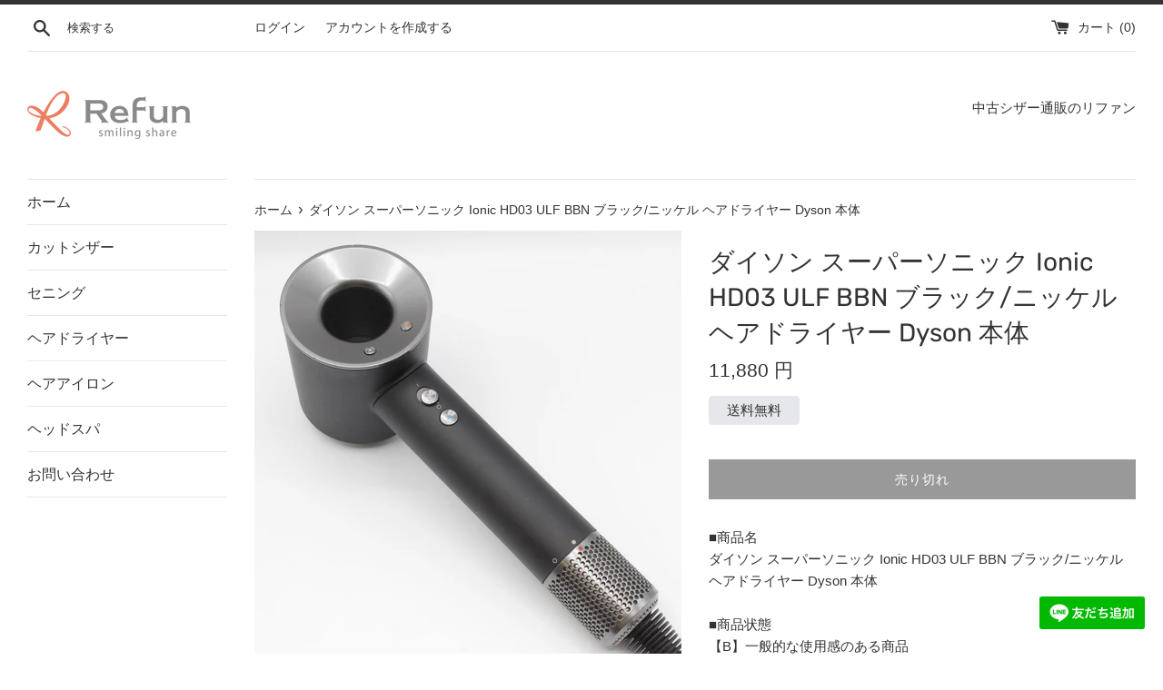

--- FILE ---
content_type: text/html; charset=utf-8
request_url: https://refun-scissors.com/products/026997
body_size: 26416
content:
<!doctype html>
<html class="supports-no-js" lang="ja">
<head>
  <meta charset="utf-8">
  <meta http-equiv="X-UA-Compatible" content="IE=edge,chrome=1">
  <meta name="viewport" content="width=device-width,initial-scale=1">
  <meta name="theme-color" content="">
  <meta name="facebook-domain-verification" content="jtnspr89wa3vcd3ofj7lvrftfhh4hj" />
  <link rel="canonical" href="https://refun-scissors.com/products/026997">

  

  <title>
  ダイソン スーパーソニック Ionic HD03 ULF BBN ブラック/ニッケル ヘアドライヤー Dyson 本体 &ndash; 中古シザー通販のリファン
  </title>

  
    <meta name="description" content="■商品名 ダイソン スーパーソニック Ionic HD03 ULF BBN ブラック/ニッケル ヘアドライヤー Dyson 本体 ■商品状態 【B】一般的な使用感のある商品 ・動作に問題はございませんが、使用に伴う擦れキズなどから、【Bランク】での出品となります。 ・本体のみ、付属品はございません。 ・動作確認済みのためご購入後はすぐにご使用いただけます。 ・付属品は画像にあるものがすべてとなっております。 ■元箱・説明書について ・元箱なし（自社で梱包して発送） ・説明書なし ■商品ランク説明 当店が定める商品ランクは下記の商品状態からランク分けをおこなっております。 【N】未使用品 【S】数回使用程度の美品 【A】大きなダメージ">
  

  <!-- /snippets/social-meta-tags.liquid -->




<meta property="og:site_name" content="中古シザー通販のリファン">
<meta property="og:url" content="https://refun-scissors.com/products/026997">
<meta property="og:title" content="ダイソン スーパーソニック Ionic HD03 ULF BBN ブラック/ニッケル ヘアドライヤー Dyson 本体">
<meta property="og:type" content="product">
<meta property="og:description" content="■商品名 ダイソン スーパーソニック Ionic HD03 ULF BBN ブラック/ニッケル ヘアドライヤー Dyson 本体 ■商品状態 【B】一般的な使用感のある商品 ・動作に問題はございませんが、使用に伴う擦れキズなどから、【Bランク】での出品となります。 ・本体のみ、付属品はございません。 ・動作確認済みのためご購入後はすぐにご使用いただけます。 ・付属品は画像にあるものがすべてとなっております。 ■元箱・説明書について ・元箱なし（自社で梱包して発送） ・説明書なし ■商品ランク説明 当店が定める商品ランクは下記の商品状態からランク分けをおこなっております。 【N】未使用品 【S】数回使用程度の美品 【A】大きなダメージ">

  <meta property="og:price:amount" content="11,880">
  <meta property="og:price:currency" content="JPY">

<meta property="og:image" content="http://refun-scissors.com/cdn/shop/products/rBpSvoBrolVKSiz4jVSxNna5iVYvBnUW8q7sMcqZ_4bc1da7a-f797-483c-8bcf-c666fdd78271_1200x1200.jpg?v=1675094644"><meta property="og:image" content="http://refun-scissors.com/cdn/shop/products/vYW4BFkQHRiZQEgqty7fJ9vYyhSsgMyQG2dwN2GS_806f5286-0edc-4694-a892-e424b2153609_1200x1200.jpg?v=1675094644"><meta property="og:image" content="http://refun-scissors.com/cdn/shop/products/OcGCpNWxGO3lKVUdu1k4OGNbQsh1YqDjGcumpqW1_3b64978c-42fe-438e-8587-70582172cae8_1200x1200.jpg?v=1675094644">
<meta property="og:image:secure_url" content="https://refun-scissors.com/cdn/shop/products/rBpSvoBrolVKSiz4jVSxNna5iVYvBnUW8q7sMcqZ_4bc1da7a-f797-483c-8bcf-c666fdd78271_1200x1200.jpg?v=1675094644"><meta property="og:image:secure_url" content="https://refun-scissors.com/cdn/shop/products/vYW4BFkQHRiZQEgqty7fJ9vYyhSsgMyQG2dwN2GS_806f5286-0edc-4694-a892-e424b2153609_1200x1200.jpg?v=1675094644"><meta property="og:image:secure_url" content="https://refun-scissors.com/cdn/shop/products/OcGCpNWxGO3lKVUdu1k4OGNbQsh1YqDjGcumpqW1_3b64978c-42fe-438e-8587-70582172cae8_1200x1200.jpg?v=1675094644">


<meta name="twitter:card" content="summary_large_image">
<meta name="twitter:title" content="ダイソン スーパーソニック Ionic HD03 ULF BBN ブラック/ニッケル ヘアドライヤー Dyson 本体">
<meta name="twitter:description" content="■商品名 ダイソン スーパーソニック Ionic HD03 ULF BBN ブラック/ニッケル ヘアドライヤー Dyson 本体 ■商品状態 【B】一般的な使用感のある商品 ・動作に問題はございませんが、使用に伴う擦れキズなどから、【Bランク】での出品となります。 ・本体のみ、付属品はございません。 ・動作確認済みのためご購入後はすぐにご使用いただけます。 ・付属品は画像にあるものがすべてとなっております。 ■元箱・説明書について ・元箱なし（自社で梱包して発送） ・説明書なし ■商品ランク説明 当店が定める商品ランクは下記の商品状態からランク分けをおこなっております。 【N】未使用品 【S】数回使用程度の美品 【A】大きなダメージ">

  <style data-shopify>
  :root {
    --color-body-text: #333333;
    --color-body: #ffffff;
  }
</style>


  <script>
    document.documentElement.className = document.documentElement.className.replace('supports-no-js', 'supports-js');

    var theme = {
      strings: {
        addToCart: "カートに追加する",
        itemAddedToCart: "商品がカートに追加されました！",
        soldOut: "売り切れ",
        unavailable: "お取り扱いできません",
        viewCart: "カートを見る",
        zoomClose: "閉じる (Esc)",
        zoomPrev: "前へ (Left arrow key)",
        zoomNext: "次へ (Right arrow key)"
      },
      mapStrings: {
        addressError: "住所を調べる際にエラーが発生しました",
        addressNoResults: "その住所は見つかりませんでした",
        addressQueryLimit: "Google APIの使用量の制限を超えました。\u003ca href=\"https:\/\/developers.google.com\/maps\/premium\/usage-limits\"\u003eプレミアムプラン\u003c\/a\u003eへのアップグレードをご検討ください。",
        authError: "あなたのGoogle Mapsのアカウント認証で問題が発生しました。"
      }
    };</script>

  <link href="//refun-scissors.com/cdn/shop/t/2/assets/theme.scss.css?v=117879971635024596331759332172" rel="stylesheet" type="text/css" media="all" />

  <script>window.performance && window.performance.mark && window.performance.mark('shopify.content_for_header.start');</script><meta name="facebook-domain-verification" content="jtnspr89wa3vcd3ofj7lvrftfhh4hj">
<meta name="google-site-verification" content="J3BYymQShXwmVlp33JZFyaxni5PxulnEm_IcVPfqj3g">
<meta id="shopify-digital-wallet" name="shopify-digital-wallet" content="/60393783528/digital_wallets/dialog">
<meta name="shopify-checkout-api-token" content="1f7143e258aa4d158edd6552388e1767">
<meta id="in-context-paypal-metadata" data-shop-id="60393783528" data-venmo-supported="false" data-environment="production" data-locale="ja_JP" data-paypal-v4="true" data-currency="JPY">
<link rel="alternate" type="application/json+oembed" href="https://refun-scissors.com/products/026997.oembed">
<script async="async" src="/checkouts/internal/preloads.js?locale=ja-JP"></script>
<link rel="preconnect" href="https://shop.app" crossorigin="anonymous">
<script async="async" src="https://shop.app/checkouts/internal/preloads.js?locale=ja-JP&shop_id=60393783528" crossorigin="anonymous"></script>
<script id="apple-pay-shop-capabilities" type="application/json">{"shopId":60393783528,"countryCode":"JP","currencyCode":"JPY","merchantCapabilities":["supports3DS"],"merchantId":"gid:\/\/shopify\/Shop\/60393783528","merchantName":"中古シザー通販のリファン","requiredBillingContactFields":["postalAddress","email","phone"],"requiredShippingContactFields":["postalAddress","email","phone"],"shippingType":"shipping","supportedNetworks":["visa","masterCard"],"total":{"type":"pending","label":"中古シザー通販のリファン","amount":"1.00"},"shopifyPaymentsEnabled":true,"supportsSubscriptions":true}</script>
<script id="shopify-features" type="application/json">{"accessToken":"1f7143e258aa4d158edd6552388e1767","betas":["rich-media-storefront-analytics"],"domain":"refun-scissors.com","predictiveSearch":false,"shopId":60393783528,"locale":"ja"}</script>
<script>var Shopify = Shopify || {};
Shopify.shop = "https-refun-used-scissors.myshopify.com";
Shopify.locale = "ja";
Shopify.currency = {"active":"JPY","rate":"1.0"};
Shopify.country = "JP";
Shopify.theme = {"name":"Simple","id":127878267112,"schema_name":"Simple","schema_version":"12.6.0","theme_store_id":578,"role":"main"};
Shopify.theme.handle = "null";
Shopify.theme.style = {"id":null,"handle":null};
Shopify.cdnHost = "refun-scissors.com/cdn";
Shopify.routes = Shopify.routes || {};
Shopify.routes.root = "/";</script>
<script type="module">!function(o){(o.Shopify=o.Shopify||{}).modules=!0}(window);</script>
<script>!function(o){function n(){var o=[];function n(){o.push(Array.prototype.slice.apply(arguments))}return n.q=o,n}var t=o.Shopify=o.Shopify||{};t.loadFeatures=n(),t.autoloadFeatures=n()}(window);</script>
<script>
  window.ShopifyPay = window.ShopifyPay || {};
  window.ShopifyPay.apiHost = "shop.app\/pay";
  window.ShopifyPay.redirectState = null;
</script>
<script id="shop-js-analytics" type="application/json">{"pageType":"product"}</script>
<script defer="defer" async type="module" src="//refun-scissors.com/cdn/shopifycloud/shop-js/modules/v2/client.init-shop-cart-sync_CSE-8ASR.ja.esm.js"></script>
<script defer="defer" async type="module" src="//refun-scissors.com/cdn/shopifycloud/shop-js/modules/v2/chunk.common_DDD8GOhs.esm.js"></script>
<script defer="defer" async type="module" src="//refun-scissors.com/cdn/shopifycloud/shop-js/modules/v2/chunk.modal_B6JNj9sU.esm.js"></script>
<script type="module">
  await import("//refun-scissors.com/cdn/shopifycloud/shop-js/modules/v2/client.init-shop-cart-sync_CSE-8ASR.ja.esm.js");
await import("//refun-scissors.com/cdn/shopifycloud/shop-js/modules/v2/chunk.common_DDD8GOhs.esm.js");
await import("//refun-scissors.com/cdn/shopifycloud/shop-js/modules/v2/chunk.modal_B6JNj9sU.esm.js");

  window.Shopify.SignInWithShop?.initShopCartSync?.({"fedCMEnabled":true,"windoidEnabled":true});

</script>
<script>
  window.Shopify = window.Shopify || {};
  if (!window.Shopify.featureAssets) window.Shopify.featureAssets = {};
  window.Shopify.featureAssets['shop-js'] = {"shop-cart-sync":["modules/v2/client.shop-cart-sync_BCoLmxl3.ja.esm.js","modules/v2/chunk.common_DDD8GOhs.esm.js","modules/v2/chunk.modal_B6JNj9sU.esm.js"],"init-fed-cm":["modules/v2/client.init-fed-cm_BUzkuSqB.ja.esm.js","modules/v2/chunk.common_DDD8GOhs.esm.js","modules/v2/chunk.modal_B6JNj9sU.esm.js"],"init-shop-email-lookup-coordinator":["modules/v2/client.init-shop-email-lookup-coordinator_BW32axq4.ja.esm.js","modules/v2/chunk.common_DDD8GOhs.esm.js","modules/v2/chunk.modal_B6JNj9sU.esm.js"],"init-windoid":["modules/v2/client.init-windoid_BvNGLRkF.ja.esm.js","modules/v2/chunk.common_DDD8GOhs.esm.js","modules/v2/chunk.modal_B6JNj9sU.esm.js"],"shop-button":["modules/v2/client.shop-button_CH0XKSrs.ja.esm.js","modules/v2/chunk.common_DDD8GOhs.esm.js","modules/v2/chunk.modal_B6JNj9sU.esm.js"],"shop-cash-offers":["modules/v2/client.shop-cash-offers_DjoQtMHe.ja.esm.js","modules/v2/chunk.common_DDD8GOhs.esm.js","modules/v2/chunk.modal_B6JNj9sU.esm.js"],"shop-toast-manager":["modules/v2/client.shop-toast-manager_B8NLGr5M.ja.esm.js","modules/v2/chunk.common_DDD8GOhs.esm.js","modules/v2/chunk.modal_B6JNj9sU.esm.js"],"init-shop-cart-sync":["modules/v2/client.init-shop-cart-sync_CSE-8ASR.ja.esm.js","modules/v2/chunk.common_DDD8GOhs.esm.js","modules/v2/chunk.modal_B6JNj9sU.esm.js"],"init-customer-accounts-sign-up":["modules/v2/client.init-customer-accounts-sign-up_C-LwrDE-.ja.esm.js","modules/v2/client.shop-login-button_D0X6bVTm.ja.esm.js","modules/v2/chunk.common_DDD8GOhs.esm.js","modules/v2/chunk.modal_B6JNj9sU.esm.js"],"pay-button":["modules/v2/client.pay-button_imCDqct4.ja.esm.js","modules/v2/chunk.common_DDD8GOhs.esm.js","modules/v2/chunk.modal_B6JNj9sU.esm.js"],"init-customer-accounts":["modules/v2/client.init-customer-accounts_CxIJyI-K.ja.esm.js","modules/v2/client.shop-login-button_D0X6bVTm.ja.esm.js","modules/v2/chunk.common_DDD8GOhs.esm.js","modules/v2/chunk.modal_B6JNj9sU.esm.js"],"avatar":["modules/v2/client.avatar_BTnouDA3.ja.esm.js"],"init-shop-for-new-customer-accounts":["modules/v2/client.init-shop-for-new-customer-accounts_DRBL7B82.ja.esm.js","modules/v2/client.shop-login-button_D0X6bVTm.ja.esm.js","modules/v2/chunk.common_DDD8GOhs.esm.js","modules/v2/chunk.modal_B6JNj9sU.esm.js"],"shop-follow-button":["modules/v2/client.shop-follow-button_D610YzXR.ja.esm.js","modules/v2/chunk.common_DDD8GOhs.esm.js","modules/v2/chunk.modal_B6JNj9sU.esm.js"],"checkout-modal":["modules/v2/client.checkout-modal_NhzDspE5.ja.esm.js","modules/v2/chunk.common_DDD8GOhs.esm.js","modules/v2/chunk.modal_B6JNj9sU.esm.js"],"shop-login-button":["modules/v2/client.shop-login-button_D0X6bVTm.ja.esm.js","modules/v2/chunk.common_DDD8GOhs.esm.js","modules/v2/chunk.modal_B6JNj9sU.esm.js"],"lead-capture":["modules/v2/client.lead-capture_pLpCOlEn.ja.esm.js","modules/v2/chunk.common_DDD8GOhs.esm.js","modules/v2/chunk.modal_B6JNj9sU.esm.js"],"shop-login":["modules/v2/client.shop-login_DiHM-Diw.ja.esm.js","modules/v2/chunk.common_DDD8GOhs.esm.js","modules/v2/chunk.modal_B6JNj9sU.esm.js"],"payment-terms":["modules/v2/client.payment-terms_BdLTgEH_.ja.esm.js","modules/v2/chunk.common_DDD8GOhs.esm.js","modules/v2/chunk.modal_B6JNj9sU.esm.js"]};
</script>
<script>(function() {
  var isLoaded = false;
  function asyncLoad() {
    if (isLoaded) return;
    isLoaded = true;
    var urls = ["https:\/\/cdn.autoketing.org\/sdk-cdn\/recommended\/dist\/top-pin-embed.js?t1999=1675988197420841222\u0026shop=https-refun-used-scissors.myshopify.com"];
    for (var i = 0; i < urls.length; i++) {
      var s = document.createElement('script');
      s.type = 'text/javascript';
      s.async = true;
      s.src = urls[i];
      var x = document.getElementsByTagName('script')[0];
      x.parentNode.insertBefore(s, x);
    }
  };
  if(window.attachEvent) {
    window.attachEvent('onload', asyncLoad);
  } else {
    window.addEventListener('load', asyncLoad, false);
  }
})();</script>
<script id="__st">var __st={"a":60393783528,"offset":32400,"reqid":"77a97d8e-8121-4906-be7f-b926ab3e0d65-1769963104","pageurl":"refun-scissors.com\/products\/026997","u":"c534f165e5ee","p":"product","rtyp":"product","rid":8087392682216};</script>
<script>window.ShopifyPaypalV4VisibilityTracking = true;</script>
<script id="captcha-bootstrap">!function(){'use strict';const t='contact',e='account',n='new_comment',o=[[t,t],['blogs',n],['comments',n],[t,'customer']],c=[[e,'customer_login'],[e,'guest_login'],[e,'recover_customer_password'],[e,'create_customer']],r=t=>t.map((([t,e])=>`form[action*='/${t}']:not([data-nocaptcha='true']) input[name='form_type'][value='${e}']`)).join(','),a=t=>()=>t?[...document.querySelectorAll(t)].map((t=>t.form)):[];function s(){const t=[...o],e=r(t);return a(e)}const i='password',u='form_key',d=['recaptcha-v3-token','g-recaptcha-response','h-captcha-response',i],f=()=>{try{return window.sessionStorage}catch{return}},m='__shopify_v',_=t=>t.elements[u];function p(t,e,n=!1){try{const o=window.sessionStorage,c=JSON.parse(o.getItem(e)),{data:r}=function(t){const{data:e,action:n}=t;return t[m]||n?{data:e,action:n}:{data:t,action:n}}(c);for(const[e,n]of Object.entries(r))t.elements[e]&&(t.elements[e].value=n);n&&o.removeItem(e)}catch(o){console.error('form repopulation failed',{error:o})}}const l='form_type',E='cptcha';function T(t){t.dataset[E]=!0}const w=window,h=w.document,L='Shopify',v='ce_forms',y='captcha';let A=!1;((t,e)=>{const n=(g='f06e6c50-85a8-45c8-87d0-21a2b65856fe',I='https://cdn.shopify.com/shopifycloud/storefront-forms-hcaptcha/ce_storefront_forms_captcha_hcaptcha.v1.5.2.iife.js',D={infoText:'hCaptchaによる保護',privacyText:'プライバシー',termsText:'利用規約'},(t,e,n)=>{const o=w[L][v],c=o.bindForm;if(c)return c(t,g,e,D).then(n);var r;o.q.push([[t,g,e,D],n]),r=I,A||(h.body.append(Object.assign(h.createElement('script'),{id:'captcha-provider',async:!0,src:r})),A=!0)});var g,I,D;w[L]=w[L]||{},w[L][v]=w[L][v]||{},w[L][v].q=[],w[L][y]=w[L][y]||{},w[L][y].protect=function(t,e){n(t,void 0,e),T(t)},Object.freeze(w[L][y]),function(t,e,n,w,h,L){const[v,y,A,g]=function(t,e,n){const i=e?o:[],u=t?c:[],d=[...i,...u],f=r(d),m=r(i),_=r(d.filter((([t,e])=>n.includes(e))));return[a(f),a(m),a(_),s()]}(w,h,L),I=t=>{const e=t.target;return e instanceof HTMLFormElement?e:e&&e.form},D=t=>v().includes(t);t.addEventListener('submit',(t=>{const e=I(t);if(!e)return;const n=D(e)&&!e.dataset.hcaptchaBound&&!e.dataset.recaptchaBound,o=_(e),c=g().includes(e)&&(!o||!o.value);(n||c)&&t.preventDefault(),c&&!n&&(function(t){try{if(!f())return;!function(t){const e=f();if(!e)return;const n=_(t);if(!n)return;const o=n.value;o&&e.removeItem(o)}(t);const e=Array.from(Array(32),(()=>Math.random().toString(36)[2])).join('');!function(t,e){_(t)||t.append(Object.assign(document.createElement('input'),{type:'hidden',name:u})),t.elements[u].value=e}(t,e),function(t,e){const n=f();if(!n)return;const o=[...t.querySelectorAll(`input[type='${i}']`)].map((({name:t})=>t)),c=[...d,...o],r={};for(const[a,s]of new FormData(t).entries())c.includes(a)||(r[a]=s);n.setItem(e,JSON.stringify({[m]:1,action:t.action,data:r}))}(t,e)}catch(e){console.error('failed to persist form',e)}}(e),e.submit())}));const S=(t,e)=>{t&&!t.dataset[E]&&(n(t,e.some((e=>e===t))),T(t))};for(const o of['focusin','change'])t.addEventListener(o,(t=>{const e=I(t);D(e)&&S(e,y())}));const B=e.get('form_key'),M=e.get(l),P=B&&M;t.addEventListener('DOMContentLoaded',(()=>{const t=y();if(P)for(const e of t)e.elements[l].value===M&&p(e,B);[...new Set([...A(),...v().filter((t=>'true'===t.dataset.shopifyCaptcha))])].forEach((e=>S(e,t)))}))}(h,new URLSearchParams(w.location.search),n,t,e,['guest_login'])})(!0,!0)}();</script>
<script integrity="sha256-4kQ18oKyAcykRKYeNunJcIwy7WH5gtpwJnB7kiuLZ1E=" data-source-attribution="shopify.loadfeatures" defer="defer" src="//refun-scissors.com/cdn/shopifycloud/storefront/assets/storefront/load_feature-a0a9edcb.js" crossorigin="anonymous"></script>
<script crossorigin="anonymous" defer="defer" src="//refun-scissors.com/cdn/shopifycloud/storefront/assets/shopify_pay/storefront-65b4c6d7.js?v=20250812"></script>
<script data-source-attribution="shopify.dynamic_checkout.dynamic.init">var Shopify=Shopify||{};Shopify.PaymentButton=Shopify.PaymentButton||{isStorefrontPortableWallets:!0,init:function(){window.Shopify.PaymentButton.init=function(){};var t=document.createElement("script");t.src="https://refun-scissors.com/cdn/shopifycloud/portable-wallets/latest/portable-wallets.ja.js",t.type="module",document.head.appendChild(t)}};
</script>
<script data-source-attribution="shopify.dynamic_checkout.buyer_consent">
  function portableWalletsHideBuyerConsent(e){var t=document.getElementById("shopify-buyer-consent"),n=document.getElementById("shopify-subscription-policy-button");t&&n&&(t.classList.add("hidden"),t.setAttribute("aria-hidden","true"),n.removeEventListener("click",e))}function portableWalletsShowBuyerConsent(e){var t=document.getElementById("shopify-buyer-consent"),n=document.getElementById("shopify-subscription-policy-button");t&&n&&(t.classList.remove("hidden"),t.removeAttribute("aria-hidden"),n.addEventListener("click",e))}window.Shopify?.PaymentButton&&(window.Shopify.PaymentButton.hideBuyerConsent=portableWalletsHideBuyerConsent,window.Shopify.PaymentButton.showBuyerConsent=portableWalletsShowBuyerConsent);
</script>
<script>
  function portableWalletsCleanup(e){e&&e.src&&console.error("Failed to load portable wallets script "+e.src);var t=document.querySelectorAll("shopify-accelerated-checkout .shopify-payment-button__skeleton, shopify-accelerated-checkout-cart .wallet-cart-button__skeleton"),e=document.getElementById("shopify-buyer-consent");for(let e=0;e<t.length;e++)t[e].remove();e&&e.remove()}function portableWalletsNotLoadedAsModule(e){e instanceof ErrorEvent&&"string"==typeof e.message&&e.message.includes("import.meta")&&"string"==typeof e.filename&&e.filename.includes("portable-wallets")&&(window.removeEventListener("error",portableWalletsNotLoadedAsModule),window.Shopify.PaymentButton.failedToLoad=e,"loading"===document.readyState?document.addEventListener("DOMContentLoaded",window.Shopify.PaymentButton.init):window.Shopify.PaymentButton.init())}window.addEventListener("error",portableWalletsNotLoadedAsModule);
</script>

<script type="module" src="https://refun-scissors.com/cdn/shopifycloud/portable-wallets/latest/portable-wallets.ja.js" onError="portableWalletsCleanup(this)" crossorigin="anonymous"></script>
<script nomodule>
  document.addEventListener("DOMContentLoaded", portableWalletsCleanup);
</script>

<link id="shopify-accelerated-checkout-styles" rel="stylesheet" media="screen" href="https://refun-scissors.com/cdn/shopifycloud/portable-wallets/latest/accelerated-checkout-backwards-compat.css" crossorigin="anonymous">
<style id="shopify-accelerated-checkout-cart">
        #shopify-buyer-consent {
  margin-top: 1em;
  display: inline-block;
  width: 100%;
}

#shopify-buyer-consent.hidden {
  display: none;
}

#shopify-subscription-policy-button {
  background: none;
  border: none;
  padding: 0;
  text-decoration: underline;
  font-size: inherit;
  cursor: pointer;
}

#shopify-subscription-policy-button::before {
  box-shadow: none;
}

      </style>

<script>window.performance && window.performance.mark && window.performance.mark('shopify.content_for_header.end');</script>

  <script src="//refun-scissors.com/cdn/shop/t/2/assets/jquery-1.11.0.min.js?v=32460426840832490021633927088" type="text/javascript"></script>
  <script src="//refun-scissors.com/cdn/shop/t/2/assets/modernizr.min.js?v=44044439420609591321633927089" type="text/javascript"></script>

  <script src="//refun-scissors.com/cdn/shop/t/2/assets/lazysizes.min.js?v=155223123402716617051633927089" async="async"></script>

  

  <!-- Begin Recently Viewed Products -->

  <script src="//code.jquery.com/jquery-3.3.1.js" type="text/javascript"></script>
  <script src="//ajax.aspnetcdn.com/ajax/jquery.templates/beta1/jquery.tmpl.min.js" type="text/javascript"></script>
  <script src="//refun-scissors.com/cdn/shop/t/2/assets/jquery.products.min.js?v=88194351912067139891640595184" type="text/javascript"></script>

  <script>
  Shopify.Products.recordRecentlyViewed();
  </script>

  <!-- End Recently Viewed Products -->

<link href="https://monorail-edge.shopifysvc.com" rel="dns-prefetch">
<script>(function(){if ("sendBeacon" in navigator && "performance" in window) {try {var session_token_from_headers = performance.getEntriesByType('navigation')[0].serverTiming.find(x => x.name == '_s').description;} catch {var session_token_from_headers = undefined;}var session_cookie_matches = document.cookie.match(/_shopify_s=([^;]*)/);var session_token_from_cookie = session_cookie_matches && session_cookie_matches.length === 2 ? session_cookie_matches[1] : "";var session_token = session_token_from_headers || session_token_from_cookie || "";function handle_abandonment_event(e) {var entries = performance.getEntries().filter(function(entry) {return /monorail-edge.shopifysvc.com/.test(entry.name);});if (!window.abandonment_tracked && entries.length === 0) {window.abandonment_tracked = true;var currentMs = Date.now();var navigation_start = performance.timing.navigationStart;var payload = {shop_id: 60393783528,url: window.location.href,navigation_start,duration: currentMs - navigation_start,session_token,page_type: "product"};window.navigator.sendBeacon("https://monorail-edge.shopifysvc.com/v1/produce", JSON.stringify({schema_id: "online_store_buyer_site_abandonment/1.1",payload: payload,metadata: {event_created_at_ms: currentMs,event_sent_at_ms: currentMs}}));}}window.addEventListener('pagehide', handle_abandonment_event);}}());</script>
<script id="web-pixels-manager-setup">(function e(e,d,r,n,o){if(void 0===o&&(o={}),!Boolean(null===(a=null===(i=window.Shopify)||void 0===i?void 0:i.analytics)||void 0===a?void 0:a.replayQueue)){var i,a;window.Shopify=window.Shopify||{};var t=window.Shopify;t.analytics=t.analytics||{};var s=t.analytics;s.replayQueue=[],s.publish=function(e,d,r){return s.replayQueue.push([e,d,r]),!0};try{self.performance.mark("wpm:start")}catch(e){}var l=function(){var e={modern:/Edge?\/(1{2}[4-9]|1[2-9]\d|[2-9]\d{2}|\d{4,})\.\d+(\.\d+|)|Firefox\/(1{2}[4-9]|1[2-9]\d|[2-9]\d{2}|\d{4,})\.\d+(\.\d+|)|Chrom(ium|e)\/(9{2}|\d{3,})\.\d+(\.\d+|)|(Maci|X1{2}).+ Version\/(15\.\d+|(1[6-9]|[2-9]\d|\d{3,})\.\d+)([,.]\d+|)( \(\w+\)|)( Mobile\/\w+|) Safari\/|Chrome.+OPR\/(9{2}|\d{3,})\.\d+\.\d+|(CPU[ +]OS|iPhone[ +]OS|CPU[ +]iPhone|CPU IPhone OS|CPU iPad OS)[ +]+(15[._]\d+|(1[6-9]|[2-9]\d|\d{3,})[._]\d+)([._]\d+|)|Android:?[ /-](13[3-9]|1[4-9]\d|[2-9]\d{2}|\d{4,})(\.\d+|)(\.\d+|)|Android.+Firefox\/(13[5-9]|1[4-9]\d|[2-9]\d{2}|\d{4,})\.\d+(\.\d+|)|Android.+Chrom(ium|e)\/(13[3-9]|1[4-9]\d|[2-9]\d{2}|\d{4,})\.\d+(\.\d+|)|SamsungBrowser\/([2-9]\d|\d{3,})\.\d+/,legacy:/Edge?\/(1[6-9]|[2-9]\d|\d{3,})\.\d+(\.\d+|)|Firefox\/(5[4-9]|[6-9]\d|\d{3,})\.\d+(\.\d+|)|Chrom(ium|e)\/(5[1-9]|[6-9]\d|\d{3,})\.\d+(\.\d+|)([\d.]+$|.*Safari\/(?![\d.]+ Edge\/[\d.]+$))|(Maci|X1{2}).+ Version\/(10\.\d+|(1[1-9]|[2-9]\d|\d{3,})\.\d+)([,.]\d+|)( \(\w+\)|)( Mobile\/\w+|) Safari\/|Chrome.+OPR\/(3[89]|[4-9]\d|\d{3,})\.\d+\.\d+|(CPU[ +]OS|iPhone[ +]OS|CPU[ +]iPhone|CPU IPhone OS|CPU iPad OS)[ +]+(10[._]\d+|(1[1-9]|[2-9]\d|\d{3,})[._]\d+)([._]\d+|)|Android:?[ /-](13[3-9]|1[4-9]\d|[2-9]\d{2}|\d{4,})(\.\d+|)(\.\d+|)|Mobile Safari.+OPR\/([89]\d|\d{3,})\.\d+\.\d+|Android.+Firefox\/(13[5-9]|1[4-9]\d|[2-9]\d{2}|\d{4,})\.\d+(\.\d+|)|Android.+Chrom(ium|e)\/(13[3-9]|1[4-9]\d|[2-9]\d{2}|\d{4,})\.\d+(\.\d+|)|Android.+(UC? ?Browser|UCWEB|U3)[ /]?(15\.([5-9]|\d{2,})|(1[6-9]|[2-9]\d|\d{3,})\.\d+)\.\d+|SamsungBrowser\/(5\.\d+|([6-9]|\d{2,})\.\d+)|Android.+MQ{2}Browser\/(14(\.(9|\d{2,})|)|(1[5-9]|[2-9]\d|\d{3,})(\.\d+|))(\.\d+|)|K[Aa][Ii]OS\/(3\.\d+|([4-9]|\d{2,})\.\d+)(\.\d+|)/},d=e.modern,r=e.legacy,n=navigator.userAgent;return n.match(d)?"modern":n.match(r)?"legacy":"unknown"}(),u="modern"===l?"modern":"legacy",c=(null!=n?n:{modern:"",legacy:""})[u],f=function(e){return[e.baseUrl,"/wpm","/b",e.hashVersion,"modern"===e.buildTarget?"m":"l",".js"].join("")}({baseUrl:d,hashVersion:r,buildTarget:u}),m=function(e){var d=e.version,r=e.bundleTarget,n=e.surface,o=e.pageUrl,i=e.monorailEndpoint;return{emit:function(e){var a=e.status,t=e.errorMsg,s=(new Date).getTime(),l=JSON.stringify({metadata:{event_sent_at_ms:s},events:[{schema_id:"web_pixels_manager_load/3.1",payload:{version:d,bundle_target:r,page_url:o,status:a,surface:n,error_msg:t},metadata:{event_created_at_ms:s}}]});if(!i)return console&&console.warn&&console.warn("[Web Pixels Manager] No Monorail endpoint provided, skipping logging."),!1;try{return self.navigator.sendBeacon.bind(self.navigator)(i,l)}catch(e){}var u=new XMLHttpRequest;try{return u.open("POST",i,!0),u.setRequestHeader("Content-Type","text/plain"),u.send(l),!0}catch(e){return console&&console.warn&&console.warn("[Web Pixels Manager] Got an unhandled error while logging to Monorail."),!1}}}}({version:r,bundleTarget:l,surface:e.surface,pageUrl:self.location.href,monorailEndpoint:e.monorailEndpoint});try{o.browserTarget=l,function(e){var d=e.src,r=e.async,n=void 0===r||r,o=e.onload,i=e.onerror,a=e.sri,t=e.scriptDataAttributes,s=void 0===t?{}:t,l=document.createElement("script"),u=document.querySelector("head"),c=document.querySelector("body");if(l.async=n,l.src=d,a&&(l.integrity=a,l.crossOrigin="anonymous"),s)for(var f in s)if(Object.prototype.hasOwnProperty.call(s,f))try{l.dataset[f]=s[f]}catch(e){}if(o&&l.addEventListener("load",o),i&&l.addEventListener("error",i),u)u.appendChild(l);else{if(!c)throw new Error("Did not find a head or body element to append the script");c.appendChild(l)}}({src:f,async:!0,onload:function(){if(!function(){var e,d;return Boolean(null===(d=null===(e=window.Shopify)||void 0===e?void 0:e.analytics)||void 0===d?void 0:d.initialized)}()){var d=window.webPixelsManager.init(e)||void 0;if(d){var r=window.Shopify.analytics;r.replayQueue.forEach((function(e){var r=e[0],n=e[1],o=e[2];d.publishCustomEvent(r,n,o)})),r.replayQueue=[],r.publish=d.publishCustomEvent,r.visitor=d.visitor,r.initialized=!0}}},onerror:function(){return m.emit({status:"failed",errorMsg:"".concat(f," has failed to load")})},sri:function(e){var d=/^sha384-[A-Za-z0-9+/=]+$/;return"string"==typeof e&&d.test(e)}(c)?c:"",scriptDataAttributes:o}),m.emit({status:"loading"})}catch(e){m.emit({status:"failed",errorMsg:(null==e?void 0:e.message)||"Unknown error"})}}})({shopId: 60393783528,storefrontBaseUrl: "https://refun-scissors.com",extensionsBaseUrl: "https://extensions.shopifycdn.com/cdn/shopifycloud/web-pixels-manager",monorailEndpoint: "https://monorail-edge.shopifysvc.com/unstable/produce_batch",surface: "storefront-renderer",enabledBetaFlags: ["2dca8a86"],webPixelsConfigList: [{"id":"607191272","configuration":"{\"config\":\"{\\\"pixel_id\\\":\\\"AW-942251608\\\",\\\"target_country\\\":\\\"JP\\\",\\\"gtag_events\\\":[{\\\"type\\\":\\\"search\\\",\\\"action_label\\\":\\\"AW-942251608\\\/PyyrCKyd8pUaENi8psED\\\"},{\\\"type\\\":\\\"begin_checkout\\\",\\\"action_label\\\":\\\"AW-942251608\\\/R-GKCLKd8pUaENi8psED\\\"},{\\\"type\\\":\\\"view_item\\\",\\\"action_label\\\":[\\\"AW-942251608\\\/euEUCKmd8pUaENi8psED\\\",\\\"MC-CE0S5NKJLP\\\"]},{\\\"type\\\":\\\"purchase\\\",\\\"action_label\\\":[\\\"AW-942251608\\\/63C3CKOd8pUaENi8psED\\\",\\\"MC-CE0S5NKJLP\\\"]},{\\\"type\\\":\\\"page_view\\\",\\\"action_label\\\":[\\\"AW-942251608\\\/qKA5CKad8pUaENi8psED\\\",\\\"MC-CE0S5NKJLP\\\"]},{\\\"type\\\":\\\"add_payment_info\\\",\\\"action_label\\\":\\\"AW-942251608\\\/aZV5CLWd8pUaENi8psED\\\"},{\\\"type\\\":\\\"add_to_cart\\\",\\\"action_label\\\":\\\"AW-942251608\\\/ACb5CK-d8pUaENi8psED\\\"}],\\\"enable_monitoring_mode\\\":false}\"}","eventPayloadVersion":"v1","runtimeContext":"OPEN","scriptVersion":"b2a88bafab3e21179ed38636efcd8a93","type":"APP","apiClientId":1780363,"privacyPurposes":[],"dataSharingAdjustments":{"protectedCustomerApprovalScopes":["read_customer_address","read_customer_email","read_customer_name","read_customer_personal_data","read_customer_phone"]}},{"id":"139854056","configuration":"{\"pixel_id\":\"2378283899153804\",\"pixel_type\":\"facebook_pixel\",\"metaapp_system_user_token\":\"-\"}","eventPayloadVersion":"v1","runtimeContext":"OPEN","scriptVersion":"ca16bc87fe92b6042fbaa3acc2fbdaa6","type":"APP","apiClientId":2329312,"privacyPurposes":["ANALYTICS","MARKETING","SALE_OF_DATA"],"dataSharingAdjustments":{"protectedCustomerApprovalScopes":["read_customer_address","read_customer_email","read_customer_name","read_customer_personal_data","read_customer_phone"]}},{"id":"71893224","eventPayloadVersion":"v1","runtimeContext":"LAX","scriptVersion":"1","type":"CUSTOM","privacyPurposes":["ANALYTICS"],"name":"Google Analytics tag (migrated)"},{"id":"shopify-app-pixel","configuration":"{}","eventPayloadVersion":"v1","runtimeContext":"STRICT","scriptVersion":"0450","apiClientId":"shopify-pixel","type":"APP","privacyPurposes":["ANALYTICS","MARKETING"]},{"id":"shopify-custom-pixel","eventPayloadVersion":"v1","runtimeContext":"LAX","scriptVersion":"0450","apiClientId":"shopify-pixel","type":"CUSTOM","privacyPurposes":["ANALYTICS","MARKETING"]}],isMerchantRequest: false,initData: {"shop":{"name":"中古シザー通販のリファン","paymentSettings":{"currencyCode":"JPY"},"myshopifyDomain":"https-refun-used-scissors.myshopify.com","countryCode":"JP","storefrontUrl":"https:\/\/refun-scissors.com"},"customer":null,"cart":null,"checkout":null,"productVariants":[{"price":{"amount":11880.0,"currencyCode":"JPY"},"product":{"title":"ダイソン スーパーソニック Ionic HD03 ULF BBN ブラック\/ニッケル ヘアドライヤー Dyson 本体","vendor":"https-refun-used-scissors","id":"8087392682216","untranslatedTitle":"ダイソン スーパーソニック Ionic HD03 ULF BBN ブラック\/ニッケル ヘアドライヤー Dyson 本体","url":"\/products\/026997","type":""},"id":"44184890769640","image":{"src":"\/\/refun-scissors.com\/cdn\/shop\/products\/rBpSvoBrolVKSiz4jVSxNna5iVYvBnUW8q7sMcqZ_4bc1da7a-f797-483c-8bcf-c666fdd78271.jpg?v=1675094644"},"sku":"026997","title":"Default Title","untranslatedTitle":"Default Title"}],"purchasingCompany":null},},"https://refun-scissors.com/cdn","1d2a099fw23dfb22ep557258f5m7a2edbae",{"modern":"","legacy":""},{"shopId":"60393783528","storefrontBaseUrl":"https:\/\/refun-scissors.com","extensionBaseUrl":"https:\/\/extensions.shopifycdn.com\/cdn\/shopifycloud\/web-pixels-manager","surface":"storefront-renderer","enabledBetaFlags":"[\"2dca8a86\"]","isMerchantRequest":"false","hashVersion":"1d2a099fw23dfb22ep557258f5m7a2edbae","publish":"custom","events":"[[\"page_viewed\",{}],[\"product_viewed\",{\"productVariant\":{\"price\":{\"amount\":11880.0,\"currencyCode\":\"JPY\"},\"product\":{\"title\":\"ダイソン スーパーソニック Ionic HD03 ULF BBN ブラック\/ニッケル ヘアドライヤー Dyson 本体\",\"vendor\":\"https-refun-used-scissors\",\"id\":\"8087392682216\",\"untranslatedTitle\":\"ダイソン スーパーソニック Ionic HD03 ULF BBN ブラック\/ニッケル ヘアドライヤー Dyson 本体\",\"url\":\"\/products\/026997\",\"type\":\"\"},\"id\":\"44184890769640\",\"image\":{\"src\":\"\/\/refun-scissors.com\/cdn\/shop\/products\/rBpSvoBrolVKSiz4jVSxNna5iVYvBnUW8q7sMcqZ_4bc1da7a-f797-483c-8bcf-c666fdd78271.jpg?v=1675094644\"},\"sku\":\"026997\",\"title\":\"Default Title\",\"untranslatedTitle\":\"Default Title\"}}]]"});</script><script>
  window.ShopifyAnalytics = window.ShopifyAnalytics || {};
  window.ShopifyAnalytics.meta = window.ShopifyAnalytics.meta || {};
  window.ShopifyAnalytics.meta.currency = 'JPY';
  var meta = {"product":{"id":8087392682216,"gid":"gid:\/\/shopify\/Product\/8087392682216","vendor":"https-refun-used-scissors","type":"","handle":"026997","variants":[{"id":44184890769640,"price":1188000,"name":"ダイソン スーパーソニック Ionic HD03 ULF BBN ブラック\/ニッケル ヘアドライヤー Dyson 本体","public_title":null,"sku":"026997"}],"remote":false},"page":{"pageType":"product","resourceType":"product","resourceId":8087392682216,"requestId":"77a97d8e-8121-4906-be7f-b926ab3e0d65-1769963104"}};
  for (var attr in meta) {
    window.ShopifyAnalytics.meta[attr] = meta[attr];
  }
</script>
<script class="analytics">
  (function () {
    var customDocumentWrite = function(content) {
      var jquery = null;

      if (window.jQuery) {
        jquery = window.jQuery;
      } else if (window.Checkout && window.Checkout.$) {
        jquery = window.Checkout.$;
      }

      if (jquery) {
        jquery('body').append(content);
      }
    };

    var hasLoggedConversion = function(token) {
      if (token) {
        return document.cookie.indexOf('loggedConversion=' + token) !== -1;
      }
      return false;
    }

    var setCookieIfConversion = function(token) {
      if (token) {
        var twoMonthsFromNow = new Date(Date.now());
        twoMonthsFromNow.setMonth(twoMonthsFromNow.getMonth() + 2);

        document.cookie = 'loggedConversion=' + token + '; expires=' + twoMonthsFromNow;
      }
    }

    var trekkie = window.ShopifyAnalytics.lib = window.trekkie = window.trekkie || [];
    if (trekkie.integrations) {
      return;
    }
    trekkie.methods = [
      'identify',
      'page',
      'ready',
      'track',
      'trackForm',
      'trackLink'
    ];
    trekkie.factory = function(method) {
      return function() {
        var args = Array.prototype.slice.call(arguments);
        args.unshift(method);
        trekkie.push(args);
        return trekkie;
      };
    };
    for (var i = 0; i < trekkie.methods.length; i++) {
      var key = trekkie.methods[i];
      trekkie[key] = trekkie.factory(key);
    }
    trekkie.load = function(config) {
      trekkie.config = config || {};
      trekkie.config.initialDocumentCookie = document.cookie;
      var first = document.getElementsByTagName('script')[0];
      var script = document.createElement('script');
      script.type = 'text/javascript';
      script.onerror = function(e) {
        var scriptFallback = document.createElement('script');
        scriptFallback.type = 'text/javascript';
        scriptFallback.onerror = function(error) {
                var Monorail = {
      produce: function produce(monorailDomain, schemaId, payload) {
        var currentMs = new Date().getTime();
        var event = {
          schema_id: schemaId,
          payload: payload,
          metadata: {
            event_created_at_ms: currentMs,
            event_sent_at_ms: currentMs
          }
        };
        return Monorail.sendRequest("https://" + monorailDomain + "/v1/produce", JSON.stringify(event));
      },
      sendRequest: function sendRequest(endpointUrl, payload) {
        // Try the sendBeacon API
        if (window && window.navigator && typeof window.navigator.sendBeacon === 'function' && typeof window.Blob === 'function' && !Monorail.isIos12()) {
          var blobData = new window.Blob([payload], {
            type: 'text/plain'
          });

          if (window.navigator.sendBeacon(endpointUrl, blobData)) {
            return true;
          } // sendBeacon was not successful

        } // XHR beacon

        var xhr = new XMLHttpRequest();

        try {
          xhr.open('POST', endpointUrl);
          xhr.setRequestHeader('Content-Type', 'text/plain');
          xhr.send(payload);
        } catch (e) {
          console.log(e);
        }

        return false;
      },
      isIos12: function isIos12() {
        return window.navigator.userAgent.lastIndexOf('iPhone; CPU iPhone OS 12_') !== -1 || window.navigator.userAgent.lastIndexOf('iPad; CPU OS 12_') !== -1;
      }
    };
    Monorail.produce('monorail-edge.shopifysvc.com',
      'trekkie_storefront_load_errors/1.1',
      {shop_id: 60393783528,
      theme_id: 127878267112,
      app_name: "storefront",
      context_url: window.location.href,
      source_url: "//refun-scissors.com/cdn/s/trekkie.storefront.c59ea00e0474b293ae6629561379568a2d7c4bba.min.js"});

        };
        scriptFallback.async = true;
        scriptFallback.src = '//refun-scissors.com/cdn/s/trekkie.storefront.c59ea00e0474b293ae6629561379568a2d7c4bba.min.js';
        first.parentNode.insertBefore(scriptFallback, first);
      };
      script.async = true;
      script.src = '//refun-scissors.com/cdn/s/trekkie.storefront.c59ea00e0474b293ae6629561379568a2d7c4bba.min.js';
      first.parentNode.insertBefore(script, first);
    };
    trekkie.load(
      {"Trekkie":{"appName":"storefront","development":false,"defaultAttributes":{"shopId":60393783528,"isMerchantRequest":null,"themeId":127878267112,"themeCityHash":"17156812063800793829","contentLanguage":"ja","currency":"JPY","eventMetadataId":"f742497c-a15a-4e85-b2a5-54f445588d89"},"isServerSideCookieWritingEnabled":true,"monorailRegion":"shop_domain","enabledBetaFlags":["65f19447","b5387b81"]},"Session Attribution":{},"S2S":{"facebookCapiEnabled":true,"source":"trekkie-storefront-renderer","apiClientId":580111}}
    );

    var loaded = false;
    trekkie.ready(function() {
      if (loaded) return;
      loaded = true;

      window.ShopifyAnalytics.lib = window.trekkie;

      var originalDocumentWrite = document.write;
      document.write = customDocumentWrite;
      try { window.ShopifyAnalytics.merchantGoogleAnalytics.call(this); } catch(error) {};
      document.write = originalDocumentWrite;

      window.ShopifyAnalytics.lib.page(null,{"pageType":"product","resourceType":"product","resourceId":8087392682216,"requestId":"77a97d8e-8121-4906-be7f-b926ab3e0d65-1769963104","shopifyEmitted":true});

      var match = window.location.pathname.match(/checkouts\/(.+)\/(thank_you|post_purchase)/)
      var token = match? match[1]: undefined;
      if (!hasLoggedConversion(token)) {
        setCookieIfConversion(token);
        window.ShopifyAnalytics.lib.track("Viewed Product",{"currency":"JPY","variantId":44184890769640,"productId":8087392682216,"productGid":"gid:\/\/shopify\/Product\/8087392682216","name":"ダイソン スーパーソニック Ionic HD03 ULF BBN ブラック\/ニッケル ヘアドライヤー Dyson 本体","price":"11880","sku":"026997","brand":"https-refun-used-scissors","variant":null,"category":"","nonInteraction":true,"remote":false},undefined,undefined,{"shopifyEmitted":true});
      window.ShopifyAnalytics.lib.track("monorail:\/\/trekkie_storefront_viewed_product\/1.1",{"currency":"JPY","variantId":44184890769640,"productId":8087392682216,"productGid":"gid:\/\/shopify\/Product\/8087392682216","name":"ダイソン スーパーソニック Ionic HD03 ULF BBN ブラック\/ニッケル ヘアドライヤー Dyson 本体","price":"11880","sku":"026997","brand":"https-refun-used-scissors","variant":null,"category":"","nonInteraction":true,"remote":false,"referer":"https:\/\/refun-scissors.com\/products\/026997"});
      }
    });


        var eventsListenerScript = document.createElement('script');
        eventsListenerScript.async = true;
        eventsListenerScript.src = "//refun-scissors.com/cdn/shopifycloud/storefront/assets/shop_events_listener-3da45d37.js";
        document.getElementsByTagName('head')[0].appendChild(eventsListenerScript);

})();</script>
  <script>
  if (!window.ga || (window.ga && typeof window.ga !== 'function')) {
    window.ga = function ga() {
      (window.ga.q = window.ga.q || []).push(arguments);
      if (window.Shopify && window.Shopify.analytics && typeof window.Shopify.analytics.publish === 'function') {
        window.Shopify.analytics.publish("ga_stub_called", {}, {sendTo: "google_osp_migration"});
      }
      console.error("Shopify's Google Analytics stub called with:", Array.from(arguments), "\nSee https://help.shopify.com/manual/promoting-marketing/pixels/pixel-migration#google for more information.");
    };
    if (window.Shopify && window.Shopify.analytics && typeof window.Shopify.analytics.publish === 'function') {
      window.Shopify.analytics.publish("ga_stub_initialized", {}, {sendTo: "google_osp_migration"});
    }
  }
</script>
<script
  defer
  src="https://refun-scissors.com/cdn/shopifycloud/perf-kit/shopify-perf-kit-3.1.0.min.js"
  data-application="storefront-renderer"
  data-shop-id="60393783528"
  data-render-region="gcp-us-central1"
  data-page-type="product"
  data-theme-instance-id="127878267112"
  data-theme-name="Simple"
  data-theme-version="12.6.0"
  data-monorail-region="shop_domain"
  data-resource-timing-sampling-rate="10"
  data-shs="true"
  data-shs-beacon="true"
  data-shs-export-with-fetch="true"
  data-shs-logs-sample-rate="1"
  data-shs-beacon-endpoint="https://refun-scissors.com/api/collect"
></script>
</head>

<body id="ダイソン-スーパーソニック-ionic-hd03-ulf-bbn-ブラック-ニッケル-ヘアドライヤー-dyson-本体" class="template-product">

  <a class="in-page-link visually-hidden skip-link" href="#MainContent">コンテンツにスキップする</a>

  <div id="shopify-section-header" class="shopify-section">
  <link href="//refun-scissors.com/cdn/shop/t/2/assets/tailwind.css?v=101148863004116384161641580432" rel="stylesheet" type="text/css" media="all" />

  <style>
    .site-header__logo {
      width: 180px;
    }
    #HeaderLogoWrapper {
      max-width: 180px !important;
    }
  </style>
  <div class="page-border"></div>


<div class="site-wrapper">
  <div class="top-bar grid">

    <div class="grid__item medium-up--one-fifth small--one-half">
      <div class="top-bar__search">
        <a href="/search" class="medium-up--hide">
          <svg aria-hidden="true" focusable="false" role="presentation" class="icon icon-search" viewBox="0 0 20 20"><path fill="#444" d="M18.64 17.02l-5.31-5.31c.81-1.08 1.26-2.43 1.26-3.87C14.5 4.06 11.44 1 7.75 1S1 4.06 1 7.75s3.06 6.75 6.75 6.75c1.44 0 2.79-.45 3.87-1.26l5.31 5.31c.45.45 1.26.54 1.71.09.45-.36.45-1.17 0-1.62zM3.25 7.75c0-2.52 1.98-4.5 4.5-4.5s4.5 1.98 4.5 4.5-1.98 4.5-4.5 4.5-4.5-1.98-4.5-4.5z"/></svg>
        </a>
        <form action="/search" method="get" class="search-bar small--hide" role="search">
          
          <button type="submit" class="search-bar__submit">
            <svg aria-hidden="true" focusable="false" role="presentation" class="icon icon-search" viewBox="0 0 20 20"><path fill="#444" d="M18.64 17.02l-5.31-5.31c.81-1.08 1.26-2.43 1.26-3.87C14.5 4.06 11.44 1 7.75 1S1 4.06 1 7.75s3.06 6.75 6.75 6.75c1.44 0 2.79-.45 3.87-1.26l5.31 5.31c.45.45 1.26.54 1.71.09.45-.36.45-1.17 0-1.62zM3.25 7.75c0-2.52 1.98-4.5 4.5-4.5s4.5 1.98 4.5 4.5-1.98 4.5-4.5 4.5-4.5-1.98-4.5-4.5z"/></svg>
            <span class="icon__fallback-text">検索する</span>
          </button>
          <input type="search" name="q" class="search-bar__input" value="" placeholder="検索する" aria-label="検索する">
        </form>
      </div>
    </div>

    
      <div class="grid__item medium-up--two-fifths small--hide">
        <span class="customer-links small--hide">
          
            <a href="/account/login" id="customer_login_link">ログイン</a>
            <span class="vertical-divider"></span>
            <a href="/account/register" id="customer_register_link">アカウントを作成する</a>
          
        </span>
      </div>
    

    <div class="grid__item  medium-up--two-fifths  small--one-half text-right">
      <a href="/cart" class="site-header__cart">
        <svg aria-hidden="true" focusable="false" role="presentation" class="icon icon-cart" viewBox="0 0 20 20"><path fill="#444" d="M18.936 5.564c-.144-.175-.35-.207-.55-.207h-.003L6.774 4.286c-.272 0-.417.089-.491.18-.079.096-.16.263-.094.585l2.016 5.705c.163.407.642.673 1.068.673h8.401c.433 0 .854-.285.941-.725l.484-4.571c.045-.221-.015-.388-.163-.567z"/><path fill="#444" d="M17.107 12.5H7.659L4.98 4.117l-.362-1.059c-.138-.401-.292-.559-.695-.559H.924c-.411 0-.748.303-.748.714s.337.714.748.714h2.413l3.002 9.48c.126.38.295.52.942.52h9.825c.411 0 .748-.303.748-.714s-.336-.714-.748-.714zM10.424 16.23a1.498 1.498 0 1 1-2.997 0 1.498 1.498 0 0 1 2.997 0zM16.853 16.23a1.498 1.498 0 1 1-2.997 0 1.498 1.498 0 0 1 2.997 0z"/></svg>
        <span class="small--hide">
          カート
          (<span id="CartCount">0</span>)
        </span>
      </a>
    </div>
  </div>

  <hr class="small--hide hr--border">

  <header class="site-header grid medium-up--grid--table" role="banner">
    <div class="grid__item small--text-center">
      <div itemscope itemtype="http://schema.org/Organization">
        

          <div id="HeaderLogoWrapper" class="supports-js">
            <a href="/" itemprop="url" style="padding-top:29.16822081312943%; display: block;">
              <img id="HeaderLogo"
                   class="lazyload"
                   src="//refun-scissors.com/cdn/shop/files/yoko_150x150.png?v=1634787959"
                   data-src="//refun-scissors.com/cdn/shop/files/yoko_{width}x.png?v=1634787959"
                   data-widths="[180, 360, 540, 720, 900, 1080, 1296, 1512, 1728, 2048]"
                   data-aspectratio="1.0"
                   data-sizes="auto"
                   alt="中古シザー通販のリファン"
                   itemprop="logo">
            </a>
          </div>
          <noscript>
            
            <a href="/" itemprop="url">
              <img class="site-header__logo" src="//refun-scissors.com/cdn/shop/files/yoko_180x.png?v=1634787959"
              srcset="//refun-scissors.com/cdn/shop/files/yoko_180x.png?v=1634787959 1x, //refun-scissors.com/cdn/shop/files/yoko_180x@2x.png?v=1634787959 2x"
              alt="中古シザー通販のリファン"
              itemprop="logo">
            </a>
          </noscript>
          
        
      </div>
    </div>
    
      <div class="grid__item medium-up--text-right small--text-center">
        <div class="rte tagline">
          <p>中古シザー通販のリファン</p>
        </div>
      </div>
    
  </header>
</div>




</div>

    

  <div class="site-wrapper">

    <div class="grid">

      <div id="shopify-section-sidebar" class="shopify-section"><div data-section-id="sidebar" data-section-type="sidebar-section">
  <nav class="grid__item small--text-center medium-up--one-fifth" role="navigation">
    <hr class="hr--small medium-up--hide">
    <button id="ToggleMobileMenu" class="mobile-menu-icon medium-up--hide" aria-haspopup="true" aria-owns="SiteNav">
      <span class="line"></span>
      <span class="line"></span>
      <span class="line"></span>
      <span class="line"></span>
      <span class="icon__fallback-text">メニュー</span>
    </button>
    <div id="SiteNav" class="site-nav" role="menu">
      <ul class="list--nav">
        
          
          
            <li class="site-nav__item">
              <a href="/" class="site-nav__link">ホーム</a>
            </li>
          
        
          
          
            <li class="site-nav__item">
              <a href="/collections/cut-scissors" class="site-nav__link">カットシザー</a>
            </li>
          
        
          
          
            <li class="site-nav__item">
              <a href="/collections/thinning-scissors" class="site-nav__link">セニング</a>
            </li>
          
        
          
          
            <li class="site-nav__item">
              <a href="/collections/hairdryer" class="site-nav__link">ヘアドライヤー</a>
            </li>
          
        
          
          
            <li class="site-nav__item">
              <a href="/collections/hairiron" class="site-nav__link">ヘアアイロン</a>
            </li>
          
        
          
          
            <li class="site-nav__item">
              <a href="/collections/headspa" class="site-nav__link">ヘッドスパ</a>
            </li>
          
        
          
          
            <li class="site-nav__item">
              <a href="/pages/contact" class="site-nav__link">お問い合わせ</a>
            </li>
          
        
        
          
            <li>
              <a href="/account/login" class="site-nav__link site-nav--account medium-up--hide">ログイン</a>
            </li>
            <li>
              <a href="/account/register" class="site-nav__link site-nav--account medium-up--hide">アカウントを作成する</a>
            </li>
          
        
      </ul>
      <ul class="list--inline social-links">
        
        
        
        
        
        
        
        
        
        
        
      </ul>
    </div>
    <hr class="medium-up--hide hr--small ">
  </nav>
</div>




</div>

      <main class="main-content grid__item medium-up--four-fifths" id="MainContent" role="main">
        
          <hr class="hr--border-top small--hide">
        
        
          <nav class="breadcrumb-nav small--text-center" aria-label="あなたはここにいます">
  <span itemscope itemtype="http://schema.org/BreadcrumbList">
    <span itemprop="itemListElement" itemscope itemtype="http://schema.org/ListItem">
      <a href="/" itemprop="item" title="フロントページへ戻る">
        <span itemprop="name">ホーム</span>
      </a>
      <span itemprop="position" hidden>1</span>
    </span>
    <span class="breadcrumb-nav__separator" aria-hidden="true" id="breadcrumb-home">›</span>
  
      <span itemprop="itemListElement" itemscope itemtype="http://schema.org/ListItem">
        <span itemprop="name">ダイソン スーパーソニック Ionic HD03 ULF BBN ブラック/ニッケル ヘアドライヤー Dyson 本体</span>
        
        
        <span itemprop="position" hidden>2</span>
      </span>
    
  </span>
</nav>

<script>
  if(sessionStorage.breadcrumb) {
    theme.breadcrumbs = {};
    theme.breadcrumbs.collection = JSON.parse(sessionStorage.breadcrumb);
    var showCollection = false;var breadcrumbHTML = '<span itemprop="itemListElement" itemscope itemtype="http://schema.org/ListItem"><a href="' + theme.breadcrumbs.collection.link + '" itemprop="item"><span itemprop="name">' + theme.breadcrumbs.collection.title + '</span></a><span itemprop="position" hidden>2</span></span><span class="breadcrumb-nav__separator" aria-hidden="true">›</span>';
      var homeBreadcrumb = document.getElementById('breadcrumb-home');
      var productCollections = [{"id":394861904104,"handle":"hairdryer","title":"ヘアドライヤー","updated_at":"2026-01-30T16:40:10+09:00","body_html":"","published_at":"2021-12-14T17:56:47+09:00","sort_order":"created-desc","template_suffix":"","disjunctive":false,"rules":[{"column":"tag","relation":"equals","condition":"ヘアドライヤー"}],"published_scope":"web"}];
      if (productCollections) {
        productCollections.forEach(function(collection) {
          if (collection.title === theme.breadcrumbs.collection.title) {
            showCollection = true;
          }
        });
      }
      if(homeBreadcrumb && showCollection) {
        homeBreadcrumb.insertAdjacentHTML('afterend', breadcrumbHTML);
      }}
</script>

        
        

<div id="shopify-section-product-template" class="shopify-section"><!-- /templates/product.liquid -->
<div itemscope itemtype="http://schema.org/Product" id="ProductSection" data-section-id="product-template" data-section-type="product-template" data-image-zoom-type="lightbox" data-show-extra-tab="false" data-extra-tab-content="" data-cart-enable-ajax="true" data-enable-history-state="true">

  <meta itemprop="name" content="ダイソン スーパーソニック Ionic HD03 ULF BBN ブラック/ニッケル ヘアドライヤー Dyson 本体">
  <meta itemprop="url" content="https://refun-scissors.com/products/026997">
  <meta itemprop="image" content="//refun-scissors.com/cdn/shop/products/rBpSvoBrolVKSiz4jVSxNna5iVYvBnUW8q7sMcqZ_4bc1da7a-f797-483c-8bcf-c666fdd78271_grande.jpg?v=1675094644">

  
  
<div class="grid product-single">

    <div class="grid__item medium-up--one-half">
      
        
        
<style>
  

  @media screen and (min-width: 750px) { 
    #ProductImage-40114784534760 {
      max-width: 720px;
      max-height: 720.0px;
    }
    #ProductImageWrapper-40114784534760 {
      max-width: 720px;
    }
   } 

  
    
    @media screen and (max-width: 749px) {
      #ProductImage-40114784534760 {
        max-width: 720px;
        max-height: 720px;
      }
      #ProductImageWrapper-40114784534760 {
        max-width: 720px;
      }
    }
  
</style>


        <div id="ProductImageWrapper-40114784534760" class="product-single__featured-image-wrapper supports-js" data-image-id="40114784534760">
          <div class="product-single__photos" data-image-id="40114784534760" style="padding-top:100.0%;">
            <img id="ProductImage-40114784534760"
                 class="product-single__photo lazyload lightbox"
                 
                 src="//refun-scissors.com/cdn/shop/products/rBpSvoBrolVKSiz4jVSxNna5iVYvBnUW8q7sMcqZ_4bc1da7a-f797-483c-8bcf-c666fdd78271_200x200.jpg?v=1675094644"
                 data-src="//refun-scissors.com/cdn/shop/products/rBpSvoBrolVKSiz4jVSxNna5iVYvBnUW8q7sMcqZ_4bc1da7a-f797-483c-8bcf-c666fdd78271_{width}x.jpg?v=1675094644"
                 data-widths="[180, 360, 470, 600, 750, 940, 1080, 1296, 1512, 1728, 2048]"
                 data-aspectratio="1.0"
                 data-sizes="auto"
                 alt="ダイソン スーパーソニック Ionic HD03 ULF BBN ブラック/ニッケル ヘアドライヤー Dyson 本体">
          </div>
          
        </div>
      
        
        
<style>
  

  @media screen and (min-width: 750px) { 
    #ProductImage-40114784567528 {
      max-width: 720px;
      max-height: 720.0px;
    }
    #ProductImageWrapper-40114784567528 {
      max-width: 720px;
    }
   } 

  
    
    @media screen and (max-width: 749px) {
      #ProductImage-40114784567528 {
        max-width: 720px;
        max-height: 720px;
      }
      #ProductImageWrapper-40114784567528 {
        max-width: 720px;
      }
    }
  
</style>


        <div id="ProductImageWrapper-40114784567528" class="product-single__featured-image-wrapper supports-js hidden" data-image-id="40114784567528">
          <div class="product-single__photos" data-image-id="40114784567528" style="padding-top:100.0%;">
            <img id="ProductImage-40114784567528"
                 class="product-single__photo lazyload lazypreload lightbox"
                 
                 src="//refun-scissors.com/cdn/shop/products/vYW4BFkQHRiZQEgqty7fJ9vYyhSsgMyQG2dwN2GS_806f5286-0edc-4694-a892-e424b2153609_200x200.jpg?v=1675094644"
                 data-src="//refun-scissors.com/cdn/shop/products/vYW4BFkQHRiZQEgqty7fJ9vYyhSsgMyQG2dwN2GS_806f5286-0edc-4694-a892-e424b2153609_{width}x.jpg?v=1675094644"
                 data-widths="[180, 360, 470, 600, 750, 940, 1080, 1296, 1512, 1728, 2048]"
                 data-aspectratio="1.0"
                 data-sizes="auto"
                 alt="ダイソン スーパーソニック Ionic HD03 ULF BBN ブラック/ニッケル ヘアドライヤー Dyson 本体">
          </div>
          
        </div>
      
        
        
<style>
  

  @media screen and (min-width: 750px) { 
    #ProductImage-40114784633064 {
      max-width: 720px;
      max-height: 720.0px;
    }
    #ProductImageWrapper-40114784633064 {
      max-width: 720px;
    }
   } 

  
    
    @media screen and (max-width: 749px) {
      #ProductImage-40114784633064 {
        max-width: 720px;
        max-height: 720px;
      }
      #ProductImageWrapper-40114784633064 {
        max-width: 720px;
      }
    }
  
</style>


        <div id="ProductImageWrapper-40114784633064" class="product-single__featured-image-wrapper supports-js hidden" data-image-id="40114784633064">
          <div class="product-single__photos" data-image-id="40114784633064" style="padding-top:100.0%;">
            <img id="ProductImage-40114784633064"
                 class="product-single__photo lazyload lazypreload lightbox"
                 
                 src="//refun-scissors.com/cdn/shop/products/OcGCpNWxGO3lKVUdu1k4OGNbQsh1YqDjGcumpqW1_3b64978c-42fe-438e-8587-70582172cae8_200x200.jpg?v=1675094644"
                 data-src="//refun-scissors.com/cdn/shop/products/OcGCpNWxGO3lKVUdu1k4OGNbQsh1YqDjGcumpqW1_3b64978c-42fe-438e-8587-70582172cae8_{width}x.jpg?v=1675094644"
                 data-widths="[180, 360, 470, 600, 750, 940, 1080, 1296, 1512, 1728, 2048]"
                 data-aspectratio="1.0"
                 data-sizes="auto"
                 alt="ダイソン スーパーソニック Ionic HD03 ULF BBN ブラック/ニッケル ヘアドライヤー Dyson 本体">
          </div>
          
        </div>
      
        
        
<style>
  

  @media screen and (min-width: 750px) { 
    #ProductImage-40114784665832 {
      max-width: 720px;
      max-height: 720.0px;
    }
    #ProductImageWrapper-40114784665832 {
      max-width: 720px;
    }
   } 

  
    
    @media screen and (max-width: 749px) {
      #ProductImage-40114784665832 {
        max-width: 720px;
        max-height: 720px;
      }
      #ProductImageWrapper-40114784665832 {
        max-width: 720px;
      }
    }
  
</style>


        <div id="ProductImageWrapper-40114784665832" class="product-single__featured-image-wrapper supports-js hidden" data-image-id="40114784665832">
          <div class="product-single__photos" data-image-id="40114784665832" style="padding-top:100.0%;">
            <img id="ProductImage-40114784665832"
                 class="product-single__photo lazyload lazypreload lightbox"
                 
                 src="//refun-scissors.com/cdn/shop/products/B6KfBRRWzh5Qd8cpRSOsKJlsM3kCMFBf3vqzR8y3_4a239aef-6154-480d-a289-fcd667d96094_200x200.jpg?v=1675094644"
                 data-src="//refun-scissors.com/cdn/shop/products/B6KfBRRWzh5Qd8cpRSOsKJlsM3kCMFBf3vqzR8y3_4a239aef-6154-480d-a289-fcd667d96094_{width}x.jpg?v=1675094644"
                 data-widths="[180, 360, 470, 600, 750, 940, 1080, 1296, 1512, 1728, 2048]"
                 data-aspectratio="1.0"
                 data-sizes="auto"
                 alt="ダイソン スーパーソニック Ionic HD03 ULF BBN ブラック/ニッケル ヘアドライヤー Dyson 本体">
          </div>
          
        </div>
      
        
        
<style>
  

  @media screen and (min-width: 750px) { 
    #ProductImage-40114784698600 {
      max-width: 720px;
      max-height: 720.0px;
    }
    #ProductImageWrapper-40114784698600 {
      max-width: 720px;
    }
   } 

  
    
    @media screen and (max-width: 749px) {
      #ProductImage-40114784698600 {
        max-width: 720px;
        max-height: 720px;
      }
      #ProductImageWrapper-40114784698600 {
        max-width: 720px;
      }
    }
  
</style>


        <div id="ProductImageWrapper-40114784698600" class="product-single__featured-image-wrapper supports-js hidden" data-image-id="40114784698600">
          <div class="product-single__photos" data-image-id="40114784698600" style="padding-top:100.0%;">
            <img id="ProductImage-40114784698600"
                 class="product-single__photo lazyload lazypreload lightbox"
                 
                 src="//refun-scissors.com/cdn/shop/products/srHlWtfxTEBC2uQlrizR3jXLqEObVPz8PaY3iC5t_08eae88e-3c3c-4ef8-b1ba-9fbf88d9e282_200x200.jpg?v=1675094644"
                 data-src="//refun-scissors.com/cdn/shop/products/srHlWtfxTEBC2uQlrizR3jXLqEObVPz8PaY3iC5t_08eae88e-3c3c-4ef8-b1ba-9fbf88d9e282_{width}x.jpg?v=1675094644"
                 data-widths="[180, 360, 470, 600, 750, 940, 1080, 1296, 1512, 1728, 2048]"
                 data-aspectratio="1.0"
                 data-sizes="auto"
                 alt="ダイソン スーパーソニック Ionic HD03 ULF BBN ブラック/ニッケル ヘアドライヤー Dyson 本体">
          </div>
          
        </div>
      
        
        
<style>
  

  @media screen and (min-width: 750px) { 
    #ProductImage-40114784731368 {
      max-width: 720px;
      max-height: 720.0px;
    }
    #ProductImageWrapper-40114784731368 {
      max-width: 720px;
    }
   } 

  
    
    @media screen and (max-width: 749px) {
      #ProductImage-40114784731368 {
        max-width: 720px;
        max-height: 720px;
      }
      #ProductImageWrapper-40114784731368 {
        max-width: 720px;
      }
    }
  
</style>


        <div id="ProductImageWrapper-40114784731368" class="product-single__featured-image-wrapper supports-js hidden" data-image-id="40114784731368">
          <div class="product-single__photos" data-image-id="40114784731368" style="padding-top:100.0%;">
            <img id="ProductImage-40114784731368"
                 class="product-single__photo lazyload lazypreload lightbox"
                 
                 src="//refun-scissors.com/cdn/shop/products/wD8Z0scosjROjXk2KWN8eMVTDv0vSeAthDA0ulUL_fa78cb5e-da92-4643-9da5-8b134b9ebf92_200x200.jpg?v=1675094644"
                 data-src="//refun-scissors.com/cdn/shop/products/wD8Z0scosjROjXk2KWN8eMVTDv0vSeAthDA0ulUL_fa78cb5e-da92-4643-9da5-8b134b9ebf92_{width}x.jpg?v=1675094644"
                 data-widths="[180, 360, 470, 600, 750, 940, 1080, 1296, 1512, 1728, 2048]"
                 data-aspectratio="1.0"
                 data-sizes="auto"
                 alt="ダイソン スーパーソニック Ionic HD03 ULF BBN ブラック/ニッケル ヘアドライヤー Dyson 本体">
          </div>
          
        </div>
      
        
        
<style>
  

  @media screen and (min-width: 750px) { 
    #ProductImage-40114784764136 {
      max-width: 720px;
      max-height: 720.0px;
    }
    #ProductImageWrapper-40114784764136 {
      max-width: 720px;
    }
   } 

  
    
    @media screen and (max-width: 749px) {
      #ProductImage-40114784764136 {
        max-width: 720px;
        max-height: 720px;
      }
      #ProductImageWrapper-40114784764136 {
        max-width: 720px;
      }
    }
  
</style>


        <div id="ProductImageWrapper-40114784764136" class="product-single__featured-image-wrapper supports-js hidden" data-image-id="40114784764136">
          <div class="product-single__photos" data-image-id="40114784764136" style="padding-top:100.0%;">
            <img id="ProductImage-40114784764136"
                 class="product-single__photo lazyload lazypreload lightbox"
                 
                 src="//refun-scissors.com/cdn/shop/products/6xjXStEWrygzMxC6qBtrjObj551dSjYp9T3tZyto_ae53d3c8-cb3f-47e7-988b-21b8c6805b91_200x200.jpg?v=1675094644"
                 data-src="//refun-scissors.com/cdn/shop/products/6xjXStEWrygzMxC6qBtrjObj551dSjYp9T3tZyto_ae53d3c8-cb3f-47e7-988b-21b8c6805b91_{width}x.jpg?v=1675094644"
                 data-widths="[180, 360, 470, 600, 750, 940, 1080, 1296, 1512, 1728, 2048]"
                 data-aspectratio="1.0"
                 data-sizes="auto"
                 alt="ダイソン スーパーソニック Ionic HD03 ULF BBN ブラック/ニッケル ヘアドライヤー Dyson 本体">
          </div>
          
        </div>
      
        
        
<style>
  

  @media screen and (min-width: 750px) { 
    #ProductImage-40114784796904 {
      max-width: 720px;
      max-height: 720.0px;
    }
    #ProductImageWrapper-40114784796904 {
      max-width: 720px;
    }
   } 

  
    
    @media screen and (max-width: 749px) {
      #ProductImage-40114784796904 {
        max-width: 720px;
        max-height: 720px;
      }
      #ProductImageWrapper-40114784796904 {
        max-width: 720px;
      }
    }
  
</style>


        <div id="ProductImageWrapper-40114784796904" class="product-single__featured-image-wrapper supports-js hidden" data-image-id="40114784796904">
          <div class="product-single__photos" data-image-id="40114784796904" style="padding-top:100.0%;">
            <img id="ProductImage-40114784796904"
                 class="product-single__photo lazyload lazypreload lightbox"
                 
                 src="//refun-scissors.com/cdn/shop/products/XTjajn3gAOeuW0cTTZ2okk0C4MJiKb8Tb8pkNqV0_c36d9699-a055-492c-a80e-1ef282af0b40_200x200.jpg?v=1675094644"
                 data-src="//refun-scissors.com/cdn/shop/products/XTjajn3gAOeuW0cTTZ2okk0C4MJiKb8Tb8pkNqV0_c36d9699-a055-492c-a80e-1ef282af0b40_{width}x.jpg?v=1675094644"
                 data-widths="[180, 360, 470, 600, 750, 940, 1080, 1296, 1512, 1728, 2048]"
                 data-aspectratio="1.0"
                 data-sizes="auto"
                 alt="ダイソン スーパーソニック Ionic HD03 ULF BBN ブラック/ニッケル ヘアドライヤー Dyson 本体">
          </div>
          
        </div>
      
        
        
<style>
  

  @media screen and (min-width: 750px) { 
    #ProductImage-40114784829672 {
      max-width: 720px;
      max-height: 720.0px;
    }
    #ProductImageWrapper-40114784829672 {
      max-width: 720px;
    }
   } 

  
    
    @media screen and (max-width: 749px) {
      #ProductImage-40114784829672 {
        max-width: 720px;
        max-height: 720px;
      }
      #ProductImageWrapper-40114784829672 {
        max-width: 720px;
      }
    }
  
</style>


        <div id="ProductImageWrapper-40114784829672" class="product-single__featured-image-wrapper supports-js hidden" data-image-id="40114784829672">
          <div class="product-single__photos" data-image-id="40114784829672" style="padding-top:100.0%;">
            <img id="ProductImage-40114784829672"
                 class="product-single__photo lazyload lazypreload lightbox"
                 
                 src="//refun-scissors.com/cdn/shop/products/upHWStdrMpFLlW1lqpxEvPHzQRjNBuWbA8AEIgOj_a17c90b5-88c2-4fc5-b191-a48b2232b385_200x200.jpg?v=1675094644"
                 data-src="//refun-scissors.com/cdn/shop/products/upHWStdrMpFLlW1lqpxEvPHzQRjNBuWbA8AEIgOj_a17c90b5-88c2-4fc5-b191-a48b2232b385_{width}x.jpg?v=1675094644"
                 data-widths="[180, 360, 470, 600, 750, 940, 1080, 1296, 1512, 1728, 2048]"
                 data-aspectratio="1.0"
                 data-sizes="auto"
                 alt="ダイソン スーパーソニック Ionic HD03 ULF BBN ブラック/ニッケル ヘアドライヤー Dyson 本体">
          </div>
          
        </div>
      
        
        
<style>
  

  @media screen and (min-width: 750px) { 
    #ProductImage-40114784862440 {
      max-width: 720px;
      max-height: 720.0px;
    }
    #ProductImageWrapper-40114784862440 {
      max-width: 720px;
    }
   } 

  
    
    @media screen and (max-width: 749px) {
      #ProductImage-40114784862440 {
        max-width: 720px;
        max-height: 720px;
      }
      #ProductImageWrapper-40114784862440 {
        max-width: 720px;
      }
    }
  
</style>


        <div id="ProductImageWrapper-40114784862440" class="product-single__featured-image-wrapper supports-js hidden" data-image-id="40114784862440">
          <div class="product-single__photos" data-image-id="40114784862440" style="padding-top:100.0%;">
            <img id="ProductImage-40114784862440"
                 class="product-single__photo lazyload lazypreload lightbox"
                 
                 src="//refun-scissors.com/cdn/shop/products/NjMDcyVbvAXDNoTIQUAfkotzhyWDDbT3QQdvIwae_bec26d13-59c7-4b54-8871-63e33be57bba_200x200.jpg?v=1675094644"
                 data-src="//refun-scissors.com/cdn/shop/products/NjMDcyVbvAXDNoTIQUAfkotzhyWDDbT3QQdvIwae_bec26d13-59c7-4b54-8871-63e33be57bba_{width}x.jpg?v=1675094644"
                 data-widths="[180, 360, 470, 600, 750, 940, 1080, 1296, 1512, 1728, 2048]"
                 data-aspectratio="1.0"
                 data-sizes="auto"
                 alt="ダイソン スーパーソニック Ionic HD03 ULF BBN ブラック/ニッケル ヘアドライヤー Dyson 本体">
          </div>
          
        </div>
      
        
        
<style>
  

  @media screen and (min-width: 750px) { 
    #ProductImage-40114784895208 {
      max-width: 720px;
      max-height: 720.0px;
    }
    #ProductImageWrapper-40114784895208 {
      max-width: 720px;
    }
   } 

  
    
    @media screen and (max-width: 749px) {
      #ProductImage-40114784895208 {
        max-width: 720px;
        max-height: 720px;
      }
      #ProductImageWrapper-40114784895208 {
        max-width: 720px;
      }
    }
  
</style>


        <div id="ProductImageWrapper-40114784895208" class="product-single__featured-image-wrapper supports-js hidden" data-image-id="40114784895208">
          <div class="product-single__photos" data-image-id="40114784895208" style="padding-top:100.0%;">
            <img id="ProductImage-40114784895208"
                 class="product-single__photo lazyload lazypreload lightbox"
                 
                 src="//refun-scissors.com/cdn/shop/products/KmrV5RmbaIkei72cxN7xx0307g36qESLgKW62uTh_e0215e9a-01b0-4cf4-b5d8-9146a2171d95_200x200.jpg?v=1675094644"
                 data-src="//refun-scissors.com/cdn/shop/products/KmrV5RmbaIkei72cxN7xx0307g36qESLgKW62uTh_e0215e9a-01b0-4cf4-b5d8-9146a2171d95_{width}x.jpg?v=1675094644"
                 data-widths="[180, 360, 470, 600, 750, 940, 1080, 1296, 1512, 1728, 2048]"
                 data-aspectratio="1.0"
                 data-sizes="auto"
                 alt="ダイソン スーパーソニック Ionic HD03 ULF BBN ブラック/ニッケル ヘアドライヤー Dyson 本体">
          </div>
          
        </div>
      

      <noscript>
        <img src="//refun-scissors.com/cdn/shop/products/rBpSvoBrolVKSiz4jVSxNna5iVYvBnUW8q7sMcqZ_4bc1da7a-f797-483c-8bcf-c666fdd78271_grande.jpg?v=1675094644" alt="ダイソン スーパーソニック Ionic HD03 ULF BBN ブラック/ニッケル ヘアドライヤー Dyson 本体">
      </noscript>

      
        <ul class="product-single__thumbnails grid grid--uniform" id="ProductThumbs">

          

          
            <li class="grid__item small--one-third medium-up--one-third">
              <a href="//refun-scissors.com/cdn/shop/products/rBpSvoBrolVKSiz4jVSxNna5iVYvBnUW8q7sMcqZ_4bc1da7a-f797-483c-8bcf-c666fdd78271_grande.jpg?v=1675094644" class="product-single__thumbnail" data-image-id="40114784534760">
                <img src="//refun-scissors.com/cdn/shop/products/rBpSvoBrolVKSiz4jVSxNna5iVYvBnUW8q7sMcqZ_4bc1da7a-f797-483c-8bcf-c666fdd78271_compact.jpg?v=1675094644" alt="ダイソン スーパーソニック Ionic HD03 ULF BBN ブラック/ニッケル ヘアドライヤー Dyson 本体">
              </a>
            </li>
          
            <li class="grid__item small--one-third medium-up--one-third">
              <a href="//refun-scissors.com/cdn/shop/products/vYW4BFkQHRiZQEgqty7fJ9vYyhSsgMyQG2dwN2GS_806f5286-0edc-4694-a892-e424b2153609_grande.jpg?v=1675094644" class="product-single__thumbnail" data-image-id="40114784567528">
                <img src="//refun-scissors.com/cdn/shop/products/vYW4BFkQHRiZQEgqty7fJ9vYyhSsgMyQG2dwN2GS_806f5286-0edc-4694-a892-e424b2153609_compact.jpg?v=1675094644" alt="ダイソン スーパーソニック Ionic HD03 ULF BBN ブラック/ニッケル ヘアドライヤー Dyson 本体">
              </a>
            </li>
          
            <li class="grid__item small--one-third medium-up--one-third">
              <a href="//refun-scissors.com/cdn/shop/products/OcGCpNWxGO3lKVUdu1k4OGNbQsh1YqDjGcumpqW1_3b64978c-42fe-438e-8587-70582172cae8_grande.jpg?v=1675094644" class="product-single__thumbnail" data-image-id="40114784633064">
                <img src="//refun-scissors.com/cdn/shop/products/OcGCpNWxGO3lKVUdu1k4OGNbQsh1YqDjGcumpqW1_3b64978c-42fe-438e-8587-70582172cae8_compact.jpg?v=1675094644" alt="ダイソン スーパーソニック Ionic HD03 ULF BBN ブラック/ニッケル ヘアドライヤー Dyson 本体">
              </a>
            </li>
          
            <li class="grid__item small--one-third medium-up--one-third">
              <a href="//refun-scissors.com/cdn/shop/products/B6KfBRRWzh5Qd8cpRSOsKJlsM3kCMFBf3vqzR8y3_4a239aef-6154-480d-a289-fcd667d96094_grande.jpg?v=1675094644" class="product-single__thumbnail" data-image-id="40114784665832">
                <img src="//refun-scissors.com/cdn/shop/products/B6KfBRRWzh5Qd8cpRSOsKJlsM3kCMFBf3vqzR8y3_4a239aef-6154-480d-a289-fcd667d96094_compact.jpg?v=1675094644" alt="ダイソン スーパーソニック Ionic HD03 ULF BBN ブラック/ニッケル ヘアドライヤー Dyson 本体">
              </a>
            </li>
          
            <li class="grid__item small--one-third medium-up--one-third">
              <a href="//refun-scissors.com/cdn/shop/products/srHlWtfxTEBC2uQlrizR3jXLqEObVPz8PaY3iC5t_08eae88e-3c3c-4ef8-b1ba-9fbf88d9e282_grande.jpg?v=1675094644" class="product-single__thumbnail" data-image-id="40114784698600">
                <img src="//refun-scissors.com/cdn/shop/products/srHlWtfxTEBC2uQlrizR3jXLqEObVPz8PaY3iC5t_08eae88e-3c3c-4ef8-b1ba-9fbf88d9e282_compact.jpg?v=1675094644" alt="ダイソン スーパーソニック Ionic HD03 ULF BBN ブラック/ニッケル ヘアドライヤー Dyson 本体">
              </a>
            </li>
          
            <li class="grid__item small--one-third medium-up--one-third">
              <a href="//refun-scissors.com/cdn/shop/products/wD8Z0scosjROjXk2KWN8eMVTDv0vSeAthDA0ulUL_fa78cb5e-da92-4643-9da5-8b134b9ebf92_grande.jpg?v=1675094644" class="product-single__thumbnail" data-image-id="40114784731368">
                <img src="//refun-scissors.com/cdn/shop/products/wD8Z0scosjROjXk2KWN8eMVTDv0vSeAthDA0ulUL_fa78cb5e-da92-4643-9da5-8b134b9ebf92_compact.jpg?v=1675094644" alt="ダイソン スーパーソニック Ionic HD03 ULF BBN ブラック/ニッケル ヘアドライヤー Dyson 本体">
              </a>
            </li>
          
            <li class="grid__item small--one-third medium-up--one-third">
              <a href="//refun-scissors.com/cdn/shop/products/6xjXStEWrygzMxC6qBtrjObj551dSjYp9T3tZyto_ae53d3c8-cb3f-47e7-988b-21b8c6805b91_grande.jpg?v=1675094644" class="product-single__thumbnail" data-image-id="40114784764136">
                <img src="//refun-scissors.com/cdn/shop/products/6xjXStEWrygzMxC6qBtrjObj551dSjYp9T3tZyto_ae53d3c8-cb3f-47e7-988b-21b8c6805b91_compact.jpg?v=1675094644" alt="ダイソン スーパーソニック Ionic HD03 ULF BBN ブラック/ニッケル ヘアドライヤー Dyson 本体">
              </a>
            </li>
          
            <li class="grid__item small--one-third medium-up--one-third">
              <a href="//refun-scissors.com/cdn/shop/products/XTjajn3gAOeuW0cTTZ2okk0C4MJiKb8Tb8pkNqV0_c36d9699-a055-492c-a80e-1ef282af0b40_grande.jpg?v=1675094644" class="product-single__thumbnail" data-image-id="40114784796904">
                <img src="//refun-scissors.com/cdn/shop/products/XTjajn3gAOeuW0cTTZ2okk0C4MJiKb8Tb8pkNqV0_c36d9699-a055-492c-a80e-1ef282af0b40_compact.jpg?v=1675094644" alt="ダイソン スーパーソニック Ionic HD03 ULF BBN ブラック/ニッケル ヘアドライヤー Dyson 本体">
              </a>
            </li>
          
            <li class="grid__item small--one-third medium-up--one-third">
              <a href="//refun-scissors.com/cdn/shop/products/upHWStdrMpFLlW1lqpxEvPHzQRjNBuWbA8AEIgOj_a17c90b5-88c2-4fc5-b191-a48b2232b385_grande.jpg?v=1675094644" class="product-single__thumbnail" data-image-id="40114784829672">
                <img src="//refun-scissors.com/cdn/shop/products/upHWStdrMpFLlW1lqpxEvPHzQRjNBuWbA8AEIgOj_a17c90b5-88c2-4fc5-b191-a48b2232b385_compact.jpg?v=1675094644" alt="ダイソン スーパーソニック Ionic HD03 ULF BBN ブラック/ニッケル ヘアドライヤー Dyson 本体">
              </a>
            </li>
          
            <li class="grid__item small--one-third medium-up--one-third">
              <a href="//refun-scissors.com/cdn/shop/products/NjMDcyVbvAXDNoTIQUAfkotzhyWDDbT3QQdvIwae_bec26d13-59c7-4b54-8871-63e33be57bba_grande.jpg?v=1675094644" class="product-single__thumbnail" data-image-id="40114784862440">
                <img src="//refun-scissors.com/cdn/shop/products/NjMDcyVbvAXDNoTIQUAfkotzhyWDDbT3QQdvIwae_bec26d13-59c7-4b54-8871-63e33be57bba_compact.jpg?v=1675094644" alt="ダイソン スーパーソニック Ionic HD03 ULF BBN ブラック/ニッケル ヘアドライヤー Dyson 本体">
              </a>
            </li>
          
            <li class="grid__item small--one-third medium-up--one-third">
              <a href="//refun-scissors.com/cdn/shop/products/KmrV5RmbaIkei72cxN7xx0307g36qESLgKW62uTh_e0215e9a-01b0-4cf4-b5d8-9146a2171d95_grande.jpg?v=1675094644" class="product-single__thumbnail" data-image-id="40114784895208">
                <img src="//refun-scissors.com/cdn/shop/products/KmrV5RmbaIkei72cxN7xx0307g36qESLgKW62uTh_e0215e9a-01b0-4cf4-b5d8-9146a2171d95_compact.jpg?v=1675094644" alt="ダイソン スーパーソニック Ionic HD03 ULF BBN ブラック/ニッケル ヘアドライヤー Dyson 本体">
              </a>
            </li>
          

        </ul>
      

      
        <ul class="gallery hidden">
          
            <li data-image-id="40114784534760" class="gallery__item" data-mfp-src="//refun-scissors.com/cdn/shop/products/rBpSvoBrolVKSiz4jVSxNna5iVYvBnUW8q7sMcqZ_4bc1da7a-f797-483c-8bcf-c666fdd78271_2048x2048.jpg?v=1675094644"></li>
          
            <li data-image-id="40114784567528" class="gallery__item" data-mfp-src="//refun-scissors.com/cdn/shop/products/vYW4BFkQHRiZQEgqty7fJ9vYyhSsgMyQG2dwN2GS_806f5286-0edc-4694-a892-e424b2153609_2048x2048.jpg?v=1675094644"></li>
          
            <li data-image-id="40114784633064" class="gallery__item" data-mfp-src="//refun-scissors.com/cdn/shop/products/OcGCpNWxGO3lKVUdu1k4OGNbQsh1YqDjGcumpqW1_3b64978c-42fe-438e-8587-70582172cae8_2048x2048.jpg?v=1675094644"></li>
          
            <li data-image-id="40114784665832" class="gallery__item" data-mfp-src="//refun-scissors.com/cdn/shop/products/B6KfBRRWzh5Qd8cpRSOsKJlsM3kCMFBf3vqzR8y3_4a239aef-6154-480d-a289-fcd667d96094_2048x2048.jpg?v=1675094644"></li>
          
            <li data-image-id="40114784698600" class="gallery__item" data-mfp-src="//refun-scissors.com/cdn/shop/products/srHlWtfxTEBC2uQlrizR3jXLqEObVPz8PaY3iC5t_08eae88e-3c3c-4ef8-b1ba-9fbf88d9e282_2048x2048.jpg?v=1675094644"></li>
          
            <li data-image-id="40114784731368" class="gallery__item" data-mfp-src="//refun-scissors.com/cdn/shop/products/wD8Z0scosjROjXk2KWN8eMVTDv0vSeAthDA0ulUL_fa78cb5e-da92-4643-9da5-8b134b9ebf92_2048x2048.jpg?v=1675094644"></li>
          
            <li data-image-id="40114784764136" class="gallery__item" data-mfp-src="//refun-scissors.com/cdn/shop/products/6xjXStEWrygzMxC6qBtrjObj551dSjYp9T3tZyto_ae53d3c8-cb3f-47e7-988b-21b8c6805b91_2048x2048.jpg?v=1675094644"></li>
          
            <li data-image-id="40114784796904" class="gallery__item" data-mfp-src="//refun-scissors.com/cdn/shop/products/XTjajn3gAOeuW0cTTZ2okk0C4MJiKb8Tb8pkNqV0_c36d9699-a055-492c-a80e-1ef282af0b40_2048x2048.jpg?v=1675094644"></li>
          
            <li data-image-id="40114784829672" class="gallery__item" data-mfp-src="//refun-scissors.com/cdn/shop/products/upHWStdrMpFLlW1lqpxEvPHzQRjNBuWbA8AEIgOj_a17c90b5-88c2-4fc5-b191-a48b2232b385_2048x2048.jpg?v=1675094644"></li>
          
            <li data-image-id="40114784862440" class="gallery__item" data-mfp-src="//refun-scissors.com/cdn/shop/products/NjMDcyVbvAXDNoTIQUAfkotzhyWDDbT3QQdvIwae_bec26d13-59c7-4b54-8871-63e33be57bba_2048x2048.jpg?v=1675094644"></li>
          
            <li data-image-id="40114784895208" class="gallery__item" data-mfp-src="//refun-scissors.com/cdn/shop/products/KmrV5RmbaIkei72cxN7xx0307g36qESLgKW62uTh_e0215e9a-01b0-4cf4-b5d8-9146a2171d95_2048x2048.jpg?v=1675094644"></li>
          
        </ul>
      
    </div>

    <div class="grid__item medium-up--one-half">
      <div class="product-single__meta small--text-center">
        <h1 class="product-single__title" itemprop="name">ダイソン スーパーソニック Ionic HD03 ULF BBN ブラック/ニッケル ヘアドライヤー Dyson 本体</h1>

        

        <div itemprop="offers" itemscope itemtype="http://schema.org/Offer">
          <meta itemprop="priceCurrency" content="JPY">

          <link itemprop="availability" href="http://schema.org/OutOfStock">

          <p class="product-single__prices">
            
              <span class="visually-hidden">通常価格</span>
            
            <span id="ProductPrice" class="product-single__price" itemprop="price" content="11880.0">
              11,880 円
            </span>

            

            
          </p>

          <div class="tw-flex tw-my-3 tw--mx-1">
    <div class="tw-px-1">
        <span class="tw-px-5 tw-py-1 tw-inline-block tw-bg-gray-200 tw-rounded">送料無料</span>

    </div>
    <div class="tw-ml-auto">
        <div class="tw-px-1">
            <div class="uwl-btn"></div>

        </div>
    </div>
  </div>

<form method="post" action="/cart/add" id="product_form_8087392682216" accept-charset="UTF-8" class="product-form product-form--default-variant-only" enctype="multipart/form-data"><input type="hidden" name="form_type" value="product" /><input type="hidden" name="utf8" value="✓" />
            
            <select name="id" id="ProductSelect-product-template" class="product-single__variants">
              
                
                  <option disabled="disabled">
                    Default Title - 売り切れ
                  </option>
                
              
            </select>

            

            <div class="product-single__cart-submit-wrapper product-single__shopify-payment-btn product-form--full">
              <button type="submit" name="add" id="AddToCart" class="btn product-single__cart-submit btn--full shopify-payment-btn btn--secondary" data-cart-url="/cart">
                <span id="AddToCartText">カートに追加する</span>
              </button>
              
                <div data-shopify="payment-button" class="shopify-payment-button"> <shopify-accelerated-checkout recommended="{&quot;supports_subs&quot;:true,&quot;supports_def_opts&quot;:false,&quot;name&quot;:&quot;shop_pay&quot;,&quot;wallet_params&quot;:{&quot;shopId&quot;:60393783528,&quot;merchantName&quot;:&quot;中古シザー通販のリファン&quot;,&quot;personalized&quot;:true}}" fallback="{&quot;supports_subs&quot;:true,&quot;supports_def_opts&quot;:true,&quot;name&quot;:&quot;buy_it_now&quot;,&quot;wallet_params&quot;:{}}" access-token="1f7143e258aa4d158edd6552388e1767" buyer-country="JP" buyer-locale="ja" buyer-currency="JPY" variant-params="[{&quot;id&quot;:44184890769640,&quot;requiresShipping&quot;:true}]" shop-id="60393783528" enabled-flags="[&quot;d6d12da0&quot;]" disabled > <div class="shopify-payment-button__button" role="button" disabled aria-hidden="true" style="background-color: transparent; border: none"> <div class="shopify-payment-button__skeleton">&nbsp;</div> </div> <div class="shopify-payment-button__more-options shopify-payment-button__skeleton" role="button" disabled aria-hidden="true">&nbsp;</div> </shopify-accelerated-checkout> <small id="shopify-buyer-consent" class="hidden" aria-hidden="true" data-consent-type="subscription"> このアイテムは定期購入または後払い購入です。続行することにより、<span id="shopify-subscription-policy-button">キャンセルポリシー</span>に同意し、注文がフルフィルメントされるまで、もしくは許可される場合はキャンセルするまで、このページに記載されている価格、頻度、日付で選択した決済方法に請求することを承認するものとします。 </small> </div>
              
            </div>

          <input type="hidden" name="product-id" value="8087392682216" /><input type="hidden" name="section-id" value="product-template" /></form>

        </div>

        

  
    
      <div class="product-single__description rte" itemprop="description">
        ■商品名<br>
ダイソン スーパーソニック Ionic HD03 ULF BBN ブラック/ニッケル ヘアドライヤー Dyson 本体<br><br>

■商品状態<br>
【B】一般的な使用感のある商品<br>
・動作に問題はございませんが、使用に伴う擦れキズなどから、【Bランク】での出品となります。<br>
・本体のみ、付属品はございません。<br>
・動作確認済みのためご購入後はすぐにご使用いただけます。<br>
・付属品は画像にあるものがすべてとなっております。<br><br>

■元箱・説明書について<br>
・元箱なし（自社で梱包して発送）<br>
・説明書なし<br><br>

■商品ランク説明<br>
当店が定める商品ランクは下記の商品状態からランク分けをおこなっております。<br>
【N】未使用品<br>
【S】数回使用程度の美品<br>
【A】大きなダメージもなく程度良好の美品<br>
【B】一般的な使用感のある商品<br>
【C】傷、汚れがあり使用感を感じるUSED品<br>
【D】傷・汚れなどが多く見受けられる難有品<br>
【E】ジャンク品<br><br>

■発送について<br>
・佐川急便でお支払い確認後、2営業日以内に発送いたします。<br>
<font color="FF11AA">※沖縄県及び離島のお客様はゆうパックでの【着払い】となりますので予めご了承ください。</font><br><br>

■古物商許可証<br>
【大阪府公安委員会：第621010150412号】<br><br>

■ご購入の前にお読みください<br>
・当店の明らかな商品説明の記載ミス等でない限り、ご購入後の返金・返品等の対応はできません。<br>
・ご購入後、3日以上ご連絡が取れないお客様につきましては、誠に勝手ながら購入の意思なしと判断し、キャンセル扱いとさせていただく場合がございますので予めご了承ください。<br><br>

■返金・返品について<br>
①購入した商品と異なる場合<br>
②説明欄に記載のない大きなダメージがあった場合<br>
③サイズや記載と違うお色の場合<br>
④動作不良があった場合<br>
上記の内容に該当する場合のみ返金・返品をお受けいたします。<br>
※若干の状態の違いについては、個人的主観にも違いがございますので、返品はお受けできません。<br><br>

■商品番号<br>
026997
      </div>
    
  


        

        
          <!-- /snippets/social-sharing.liquid -->
<div class="social-sharing" data-permalink="">
  
    <a target="_blank" href="//www.facebook.com/sharer.php?u=https://refun-scissors.com/products/026997" class="social-sharing__link" title="Facebookでシェアする">
      <svg aria-hidden="true" focusable="false" role="presentation" class="icon icon-facebook" viewBox="0 0 20 20"><path fill="#444" d="M18.05.811q.439 0 .744.305t.305.744v16.637q0 .439-.305.744t-.744.305h-4.732v-7.221h2.415l.342-2.854h-2.757v-1.83q0-.659.293-1t1.073-.342h1.488V3.762q-.976-.098-2.171-.098-1.634 0-2.635.964t-1 2.72V9.47H7.951v2.854h2.415v7.221H1.413q-.439 0-.744-.305t-.305-.744V1.859q0-.439.305-.744T1.413.81H18.05z"/></svg>
      <span aria-hidden="true">シェア</span>
      <span class="visually-hidden">Facebookでシェアする</span>
    </a>
  

  
    <a target="_blank" href="//twitter.com/share?text=%E3%83%80%E3%82%A4%E3%82%BD%E3%83%B3%20%E3%82%B9%E3%83%BC%E3%83%91%E3%83%BC%E3%82%BD%E3%83%8B%E3%83%83%E3%82%AF%20Ionic%20HD03%20ULF%20BBN%20%E3%83%96%E3%83%A9%E3%83%83%E3%82%AF/%E3%83%8B%E3%83%83%E3%82%B1%E3%83%AB%20%E3%83%98%E3%82%A2%E3%83%89%E3%83%A9%E3%82%A4%E3%83%A4%E3%83%BC%20Dyson%20%E6%9C%AC%E4%BD%93&amp;url=https://refun-scissors.com/products/026997" class="social-sharing__link" title="Twitterに投稿する">
      <svg aria-hidden="true" focusable="false" role="presentation" class="icon icon-twitter" viewBox="0 0 20 20"><path fill="#444" d="M19.551 4.208q-.815 1.202-1.956 2.038 0 .082.02.255t.02.255q0 1.589-.469 3.179t-1.426 3.036-2.272 2.567-3.158 1.793-3.963.672q-3.301 0-6.031-1.773.571.041.937.041 2.751 0 4.911-1.671-1.284-.02-2.292-.784T2.456 11.85q.346.082.754.082.55 0 1.039-.163-1.365-.285-2.262-1.365T1.09 7.918v-.041q.774.408 1.773.448-.795-.53-1.263-1.396t-.469-1.864q0-1.019.509-1.997 1.487 1.854 3.596 2.924T9.81 7.184q-.143-.509-.143-.897 0-1.63 1.161-2.781t2.832-1.151q.815 0 1.569.326t1.284.917q1.345-.265 2.506-.958-.428 1.386-1.732 2.18 1.243-.163 2.262-.611z"/></svg>
      <span aria-hidden="true">ツイート</span>
      <span class="visually-hidden">Twitterに投稿する</span>
    </a>
  

  
    <a target="_blank" href="//pinterest.com/pin/create/button/?url=https://refun-scissors.com/products/026997&amp;media=//refun-scissors.com/cdn/shop/products/rBpSvoBrolVKSiz4jVSxNna5iVYvBnUW8q7sMcqZ_4bc1da7a-f797-483c-8bcf-c666fdd78271_1024x1024.jpg?v=1675094644&amp;description=%E3%83%80%E3%82%A4%E3%82%BD%E3%83%B3%20%E3%82%B9%E3%83%BC%E3%83%91%E3%83%BC%E3%82%BD%E3%83%8B%E3%83%83%E3%82%AF%20Ionic%20HD03%20ULF%20BBN%20%E3%83%96%E3%83%A9%E3%83%83%E3%82%AF/%E3%83%8B%E3%83%83%E3%82%B1%E3%83%AB%20%E3%83%98%E3%82%A2%E3%83%89%E3%83%A9%E3%82%A4%E3%83%A4%E3%83%BC%20Dyson%20%E6%9C%AC%E4%BD%93" class="social-sharing__link" title="Pinterestでピンする">
      <svg aria-hidden="true" focusable="false" role="presentation" class="icon icon-pinterest" viewBox="0 0 20 20"><path fill="#444" d="M9.958.811q1.903 0 3.635.744t2.988 2 2 2.988.744 3.635q0 2.537-1.256 4.696t-3.415 3.415-4.696 1.256q-1.39 0-2.659-.366.707-1.147.951-2.025l.659-2.561q.244.463.903.817t1.39.354q1.464 0 2.622-.842t1.793-2.305.634-3.293q0-2.171-1.671-3.769t-4.257-1.598q-1.586 0-2.903.537T5.298 5.897 4.066 7.775t-.427 2.037q0 1.268.476 2.22t1.427 1.342q.171.073.293.012t.171-.232q.171-.61.195-.756.098-.268-.122-.512-.634-.707-.634-1.83 0-1.854 1.281-3.183t3.354-1.329q1.83 0 2.854 1t1.025 2.61q0 1.342-.366 2.476t-1.049 1.817-1.561.683q-.732 0-1.195-.537t-.293-1.269q.098-.342.256-.878t.268-.915.207-.817.098-.732q0-.61-.317-1t-.927-.39q-.756 0-1.269.695t-.512 1.744q0 .39.061.756t.134.537l.073.171q-1 4.342-1.22 5.098-.195.927-.146 2.171-2.513-1.122-4.062-3.44T.59 10.177q0-3.879 2.744-6.623T9.957.81z"/></svg>
      <span aria-hidden="true">ピンする</span>
      <span class="visually-hidden">Pinterestでピンする</span>
    </a>
  
</div>

        
      </div>
    </div>

  </div>

  
</div>


  <script type="application/json" id="ProductJson-product-template">
    {"id":8087392682216,"title":"ダイソン スーパーソニック Ionic HD03 ULF BBN ブラック\/ニッケル ヘアドライヤー Dyson 本体","handle":"026997","description":"■商品名\u003cbr\u003e\nダイソン スーパーソニック Ionic HD03 ULF BBN ブラック\/ニッケル ヘアドライヤー Dyson 本体\u003cbr\u003e\u003cbr\u003e\n\n■商品状態\u003cbr\u003e\n【B】一般的な使用感のある商品\u003cbr\u003e\n・動作に問題はございませんが、使用に伴う擦れキズなどから、【Bランク】での出品となります。\u003cbr\u003e\n・本体のみ、付属品はございません。\u003cbr\u003e\n・動作確認済みのためご購入後はすぐにご使用いただけます。\u003cbr\u003e\n・付属品は画像にあるものがすべてとなっております。\u003cbr\u003e\u003cbr\u003e\n\n■元箱・説明書について\u003cbr\u003e\n・元箱なし（自社で梱包して発送）\u003cbr\u003e\n・説明書なし\u003cbr\u003e\u003cbr\u003e\n\n■商品ランク説明\u003cbr\u003e\n当店が定める商品ランクは下記の商品状態からランク分けをおこなっております。\u003cbr\u003e\n【N】未使用品\u003cbr\u003e\n【S】数回使用程度の美品\u003cbr\u003e\n【A】大きなダメージもなく程度良好の美品\u003cbr\u003e\n【B】一般的な使用感のある商品\u003cbr\u003e\n【C】傷、汚れがあり使用感を感じるUSED品\u003cbr\u003e\n【D】傷・汚れなどが多く見受けられる難有品\u003cbr\u003e\n【E】ジャンク品\u003cbr\u003e\u003cbr\u003e\n\n■発送について\u003cbr\u003e\n・佐川急便でお支払い確認後、2営業日以内に発送いたします。\u003cbr\u003e\n\u003cfont color=\"FF11AA\"\u003e※沖縄県及び離島のお客様はゆうパックでの【着払い】となりますので予めご了承ください。\u003c\/font\u003e\u003cbr\u003e\u003cbr\u003e\n\n■古物商許可証\u003cbr\u003e\n【大阪府公安委員会：第621010150412号】\u003cbr\u003e\u003cbr\u003e\n\n■ご購入の前にお読みください\u003cbr\u003e\n・当店の明らかな商品説明の記載ミス等でない限り、ご購入後の返金・返品等の対応はできません。\u003cbr\u003e\n・ご購入後、3日以上ご連絡が取れないお客様につきましては、誠に勝手ながら購入の意思なしと判断し、キャンセル扱いとさせていただく場合がございますので予めご了承ください。\u003cbr\u003e\u003cbr\u003e\n\n■返金・返品について\u003cbr\u003e\n①購入した商品と異なる場合\u003cbr\u003e\n②説明欄に記載のない大きなダメージがあった場合\u003cbr\u003e\n③サイズや記載と違うお色の場合\u003cbr\u003e\n④動作不良があった場合\u003cbr\u003e\n上記の内容に該当する場合のみ返金・返品をお受けいたします。\u003cbr\u003e\n※若干の状態の違いについては、個人的主観にも違いがございますので、返品はお受けできません。\u003cbr\u003e\u003cbr\u003e\n\n■商品番号\u003cbr\u003e\n026997","published_at":"2022-12-26T23:02:34+09:00","created_at":"2022-12-26T23:02:32+09:00","vendor":"https-refun-used-scissors","type":"","tags":["Dyson(ダイソン)","ダイソン","ブラック","ヘアケア","ヘアドライヤー","家電","家電・カメラ","理美容家電"],"price":1188000,"price_min":1188000,"price_max":1188000,"available":false,"price_varies":false,"compare_at_price":null,"compare_at_price_min":0,"compare_at_price_max":0,"compare_at_price_varies":false,"variants":[{"id":44184890769640,"title":"Default Title","option1":"Default Title","option2":null,"option3":null,"sku":"026997","requires_shipping":true,"taxable":true,"featured_image":null,"available":false,"name":"ダイソン スーパーソニック Ionic HD03 ULF BBN ブラック\/ニッケル ヘアドライヤー Dyson 本体","public_title":null,"options":["Default Title"],"price":1188000,"weight":0,"compare_at_price":null,"inventory_management":"shopify","barcode":null,"requires_selling_plan":false,"selling_plan_allocations":[]}],"images":["\/\/refun-scissors.com\/cdn\/shop\/products\/rBpSvoBrolVKSiz4jVSxNna5iVYvBnUW8q7sMcqZ_4bc1da7a-f797-483c-8bcf-c666fdd78271.jpg?v=1675094644","\/\/refun-scissors.com\/cdn\/shop\/products\/vYW4BFkQHRiZQEgqty7fJ9vYyhSsgMyQG2dwN2GS_806f5286-0edc-4694-a892-e424b2153609.jpg?v=1675094644","\/\/refun-scissors.com\/cdn\/shop\/products\/OcGCpNWxGO3lKVUdu1k4OGNbQsh1YqDjGcumpqW1_3b64978c-42fe-438e-8587-70582172cae8.jpg?v=1675094644","\/\/refun-scissors.com\/cdn\/shop\/products\/B6KfBRRWzh5Qd8cpRSOsKJlsM3kCMFBf3vqzR8y3_4a239aef-6154-480d-a289-fcd667d96094.jpg?v=1675094644","\/\/refun-scissors.com\/cdn\/shop\/products\/srHlWtfxTEBC2uQlrizR3jXLqEObVPz8PaY3iC5t_08eae88e-3c3c-4ef8-b1ba-9fbf88d9e282.jpg?v=1675094644","\/\/refun-scissors.com\/cdn\/shop\/products\/wD8Z0scosjROjXk2KWN8eMVTDv0vSeAthDA0ulUL_fa78cb5e-da92-4643-9da5-8b134b9ebf92.jpg?v=1675094644","\/\/refun-scissors.com\/cdn\/shop\/products\/6xjXStEWrygzMxC6qBtrjObj551dSjYp9T3tZyto_ae53d3c8-cb3f-47e7-988b-21b8c6805b91.jpg?v=1675094644","\/\/refun-scissors.com\/cdn\/shop\/products\/XTjajn3gAOeuW0cTTZ2okk0C4MJiKb8Tb8pkNqV0_c36d9699-a055-492c-a80e-1ef282af0b40.jpg?v=1675094644","\/\/refun-scissors.com\/cdn\/shop\/products\/upHWStdrMpFLlW1lqpxEvPHzQRjNBuWbA8AEIgOj_a17c90b5-88c2-4fc5-b191-a48b2232b385.jpg?v=1675094644","\/\/refun-scissors.com\/cdn\/shop\/products\/NjMDcyVbvAXDNoTIQUAfkotzhyWDDbT3QQdvIwae_bec26d13-59c7-4b54-8871-63e33be57bba.jpg?v=1675094644","\/\/refun-scissors.com\/cdn\/shop\/products\/KmrV5RmbaIkei72cxN7xx0307g36qESLgKW62uTh_e0215e9a-01b0-4cf4-b5d8-9146a2171d95.jpg?v=1675094644"],"featured_image":"\/\/refun-scissors.com\/cdn\/shop\/products\/rBpSvoBrolVKSiz4jVSxNna5iVYvBnUW8q7sMcqZ_4bc1da7a-f797-483c-8bcf-c666fdd78271.jpg?v=1675094644","options":["Title"],"media":[{"alt":null,"id":32705156514024,"position":1,"preview_image":{"aspect_ratio":1.0,"height":900,"width":900,"src":"\/\/refun-scissors.com\/cdn\/shop\/products\/rBpSvoBrolVKSiz4jVSxNna5iVYvBnUW8q7sMcqZ_4bc1da7a-f797-483c-8bcf-c666fdd78271.jpg?v=1675094644"},"aspect_ratio":1.0,"height":900,"media_type":"image","src":"\/\/refun-scissors.com\/cdn\/shop\/products\/rBpSvoBrolVKSiz4jVSxNna5iVYvBnUW8q7sMcqZ_4bc1da7a-f797-483c-8bcf-c666fdd78271.jpg?v=1675094644","width":900},{"alt":null,"id":32705156546792,"position":2,"preview_image":{"aspect_ratio":1.0,"height":900,"width":900,"src":"\/\/refun-scissors.com\/cdn\/shop\/products\/vYW4BFkQHRiZQEgqty7fJ9vYyhSsgMyQG2dwN2GS_806f5286-0edc-4694-a892-e424b2153609.jpg?v=1675094644"},"aspect_ratio":1.0,"height":900,"media_type":"image","src":"\/\/refun-scissors.com\/cdn\/shop\/products\/vYW4BFkQHRiZQEgqty7fJ9vYyhSsgMyQG2dwN2GS_806f5286-0edc-4694-a892-e424b2153609.jpg?v=1675094644","width":900},{"alt":null,"id":32705156579560,"position":3,"preview_image":{"aspect_ratio":1.0,"height":900,"width":900,"src":"\/\/refun-scissors.com\/cdn\/shop\/products\/OcGCpNWxGO3lKVUdu1k4OGNbQsh1YqDjGcumpqW1_3b64978c-42fe-438e-8587-70582172cae8.jpg?v=1675094644"},"aspect_ratio":1.0,"height":900,"media_type":"image","src":"\/\/refun-scissors.com\/cdn\/shop\/products\/OcGCpNWxGO3lKVUdu1k4OGNbQsh1YqDjGcumpqW1_3b64978c-42fe-438e-8587-70582172cae8.jpg?v=1675094644","width":900},{"alt":null,"id":32705156612328,"position":4,"preview_image":{"aspect_ratio":1.0,"height":900,"width":900,"src":"\/\/refun-scissors.com\/cdn\/shop\/products\/B6KfBRRWzh5Qd8cpRSOsKJlsM3kCMFBf3vqzR8y3_4a239aef-6154-480d-a289-fcd667d96094.jpg?v=1675094644"},"aspect_ratio":1.0,"height":900,"media_type":"image","src":"\/\/refun-scissors.com\/cdn\/shop\/products\/B6KfBRRWzh5Qd8cpRSOsKJlsM3kCMFBf3vqzR8y3_4a239aef-6154-480d-a289-fcd667d96094.jpg?v=1675094644","width":900},{"alt":null,"id":32705156645096,"position":5,"preview_image":{"aspect_ratio":1.0,"height":900,"width":900,"src":"\/\/refun-scissors.com\/cdn\/shop\/products\/srHlWtfxTEBC2uQlrizR3jXLqEObVPz8PaY3iC5t_08eae88e-3c3c-4ef8-b1ba-9fbf88d9e282.jpg?v=1675094644"},"aspect_ratio":1.0,"height":900,"media_type":"image","src":"\/\/refun-scissors.com\/cdn\/shop\/products\/srHlWtfxTEBC2uQlrizR3jXLqEObVPz8PaY3iC5t_08eae88e-3c3c-4ef8-b1ba-9fbf88d9e282.jpg?v=1675094644","width":900},{"alt":null,"id":32705156677864,"position":6,"preview_image":{"aspect_ratio":1.0,"height":900,"width":900,"src":"\/\/refun-scissors.com\/cdn\/shop\/products\/wD8Z0scosjROjXk2KWN8eMVTDv0vSeAthDA0ulUL_fa78cb5e-da92-4643-9da5-8b134b9ebf92.jpg?v=1675094644"},"aspect_ratio":1.0,"height":900,"media_type":"image","src":"\/\/refun-scissors.com\/cdn\/shop\/products\/wD8Z0scosjROjXk2KWN8eMVTDv0vSeAthDA0ulUL_fa78cb5e-da92-4643-9da5-8b134b9ebf92.jpg?v=1675094644","width":900},{"alt":null,"id":32705156710632,"position":7,"preview_image":{"aspect_ratio":1.0,"height":900,"width":900,"src":"\/\/refun-scissors.com\/cdn\/shop\/products\/6xjXStEWrygzMxC6qBtrjObj551dSjYp9T3tZyto_ae53d3c8-cb3f-47e7-988b-21b8c6805b91.jpg?v=1675094644"},"aspect_ratio":1.0,"height":900,"media_type":"image","src":"\/\/refun-scissors.com\/cdn\/shop\/products\/6xjXStEWrygzMxC6qBtrjObj551dSjYp9T3tZyto_ae53d3c8-cb3f-47e7-988b-21b8c6805b91.jpg?v=1675094644","width":900},{"alt":null,"id":32705156743400,"position":8,"preview_image":{"aspect_ratio":1.0,"height":900,"width":900,"src":"\/\/refun-scissors.com\/cdn\/shop\/products\/XTjajn3gAOeuW0cTTZ2okk0C4MJiKb8Tb8pkNqV0_c36d9699-a055-492c-a80e-1ef282af0b40.jpg?v=1675094644"},"aspect_ratio":1.0,"height":900,"media_type":"image","src":"\/\/refun-scissors.com\/cdn\/shop\/products\/XTjajn3gAOeuW0cTTZ2okk0C4MJiKb8Tb8pkNqV0_c36d9699-a055-492c-a80e-1ef282af0b40.jpg?v=1675094644","width":900},{"alt":null,"id":32705156776168,"position":9,"preview_image":{"aspect_ratio":1.0,"height":900,"width":900,"src":"\/\/refun-scissors.com\/cdn\/shop\/products\/upHWStdrMpFLlW1lqpxEvPHzQRjNBuWbA8AEIgOj_a17c90b5-88c2-4fc5-b191-a48b2232b385.jpg?v=1675094644"},"aspect_ratio":1.0,"height":900,"media_type":"image","src":"\/\/refun-scissors.com\/cdn\/shop\/products\/upHWStdrMpFLlW1lqpxEvPHzQRjNBuWbA8AEIgOj_a17c90b5-88c2-4fc5-b191-a48b2232b385.jpg?v=1675094644","width":900},{"alt":null,"id":32705156808936,"position":10,"preview_image":{"aspect_ratio":1.0,"height":900,"width":900,"src":"\/\/refun-scissors.com\/cdn\/shop\/products\/NjMDcyVbvAXDNoTIQUAfkotzhyWDDbT3QQdvIwae_bec26d13-59c7-4b54-8871-63e33be57bba.jpg?v=1675094644"},"aspect_ratio":1.0,"height":900,"media_type":"image","src":"\/\/refun-scissors.com\/cdn\/shop\/products\/NjMDcyVbvAXDNoTIQUAfkotzhyWDDbT3QQdvIwae_bec26d13-59c7-4b54-8871-63e33be57bba.jpg?v=1675094644","width":900},{"alt":null,"id":32705156841704,"position":11,"preview_image":{"aspect_ratio":1.0,"height":900,"width":900,"src":"\/\/refun-scissors.com\/cdn\/shop\/products\/KmrV5RmbaIkei72cxN7xx0307g36qESLgKW62uTh_e0215e9a-01b0-4cf4-b5d8-9146a2171d95.jpg?v=1675094644"},"aspect_ratio":1.0,"height":900,"media_type":"image","src":"\/\/refun-scissors.com\/cdn\/shop\/products\/KmrV5RmbaIkei72cxN7xx0307g36qESLgKW62uTh_e0215e9a-01b0-4cf4-b5d8-9146a2171d95.jpg?v=1675094644","width":900}],"requires_selling_plan":false,"selling_plan_groups":[],"content":"■商品名\u003cbr\u003e\nダイソン スーパーソニック Ionic HD03 ULF BBN ブラック\/ニッケル ヘアドライヤー Dyson 本体\u003cbr\u003e\u003cbr\u003e\n\n■商品状態\u003cbr\u003e\n【B】一般的な使用感のある商品\u003cbr\u003e\n・動作に問題はございませんが、使用に伴う擦れキズなどから、【Bランク】での出品となります。\u003cbr\u003e\n・本体のみ、付属品はございません。\u003cbr\u003e\n・動作確認済みのためご購入後はすぐにご使用いただけます。\u003cbr\u003e\n・付属品は画像にあるものがすべてとなっております。\u003cbr\u003e\u003cbr\u003e\n\n■元箱・説明書について\u003cbr\u003e\n・元箱なし（自社で梱包して発送）\u003cbr\u003e\n・説明書なし\u003cbr\u003e\u003cbr\u003e\n\n■商品ランク説明\u003cbr\u003e\n当店が定める商品ランクは下記の商品状態からランク分けをおこなっております。\u003cbr\u003e\n【N】未使用品\u003cbr\u003e\n【S】数回使用程度の美品\u003cbr\u003e\n【A】大きなダメージもなく程度良好の美品\u003cbr\u003e\n【B】一般的な使用感のある商品\u003cbr\u003e\n【C】傷、汚れがあり使用感を感じるUSED品\u003cbr\u003e\n【D】傷・汚れなどが多く見受けられる難有品\u003cbr\u003e\n【E】ジャンク品\u003cbr\u003e\u003cbr\u003e\n\n■発送について\u003cbr\u003e\n・佐川急便でお支払い確認後、2営業日以内に発送いたします。\u003cbr\u003e\n\u003cfont color=\"FF11AA\"\u003e※沖縄県及び離島のお客様はゆうパックでの【着払い】となりますので予めご了承ください。\u003c\/font\u003e\u003cbr\u003e\u003cbr\u003e\n\n■古物商許可証\u003cbr\u003e\n【大阪府公安委員会：第621010150412号】\u003cbr\u003e\u003cbr\u003e\n\n■ご購入の前にお読みください\u003cbr\u003e\n・当店の明らかな商品説明の記載ミス等でない限り、ご購入後の返金・返品等の対応はできません。\u003cbr\u003e\n・ご購入後、3日以上ご連絡が取れないお客様につきましては、誠に勝手ながら購入の意思なしと判断し、キャンセル扱いとさせていただく場合がございますので予めご了承ください。\u003cbr\u003e\u003cbr\u003e\n\n■返金・返品について\u003cbr\u003e\n①購入した商品と異なる場合\u003cbr\u003e\n②説明欄に記載のない大きなダメージがあった場合\u003cbr\u003e\n③サイズや記載と違うお色の場合\u003cbr\u003e\n④動作不良があった場合\u003cbr\u003e\n上記の内容に該当する場合のみ返金・返品をお受けいたします。\u003cbr\u003e\n※若干の状態の違いについては、個人的主観にも違いがございますので、返品はお受けできません。\u003cbr\u003e\u003cbr\u003e\n\n■商品番号\u003cbr\u003e\n026997"}
  </script>


<script>
  // Override default values of shop.strings for each template.
  // Alternate product templates can change values of
  // add to cart button, sold out, and unavailable states here.
  window.productStrings = {
    addToCart: "カートに追加する",
    soldOut: "売り切れ",
    unavailable: "お取り扱いできません"
  }
</script>




</div>
<div id="shopify-section-product-recommendations" class="shopify-section"><div data-base-url="/recommendations/products" data-product-id="8087392682216" data-section-id="product-recommendations" data-section-type="product-recommendations"></div>
</div>
        
          <h2 id="recently-viewed-products-header" class="tw-mt-5" style="display:none">最近見た商品</h2>
<div id="recently-viewed-products" class="tw-grid tw-grid-cols-2 tw-gap-5 md:tw-grid-cols-4" style="display:none">
</div>


<script id="recently-viewed-product-template"  type="text/x-jquery-tmpl">
<div id="product-${handle}" class="">
  <div class="image">
    <a href="${url}">
      <img src="${Shopify.Products.resizeImage(featured_image, "medium")}" />
    </a>
  </div>
  <div class="details">
    <a href="${url}">
      <span class="title">${title}</span>
    </a>
    <div class="tw-text-center">
      <span class="price">{{if price_varies}}From {{/if}}${Shopify.formatMoney(price, theme.moneyFormat)}</span>
    </div>
  </div>
</div>
</script>


<script>
Shopify.Products.showRecentlyViewed({ 
  howManyToShow:4,
  onComplete: function() {
    const titleElem = document.getElementById('recently-viewed-products-header');
    titleElem.style = null;
  }
} );
</script>

        
      </main>

    </div>

    <hr>

    <div id="shopify-section-footer" class="shopify-section"><footer class="site-footer" role="contentinfo" data-section-id="footer" data-section-type="footer-section">
 
  <div class="grid">

    

    
      
          <div class="grid__item medium-up--one-quarter small--one-whole">
            
              <h3 class="site-footer__section-title">ご利用ガイド</h3>
            
            <ul class="site-footer__menu">
              
                <li><a href="https://refun-scissors.com/pages/faq">・よくある質問</a></li>
              
                <li><a href="https://refun-scissors.com/pages/store-sales">・店頭販売について</a></li>
              
                <li><a href="https://refun-scissors.com/pages/maintenance">・研ぎ・メンテナンスについて</a></li>
              
                <li><a href="/policies/legal-notice">・特定商取引法に基づく表記</a></li>
              
            </ul>
          </div>

        
    
      
          <div class="grid__item medium-up--one-quarter small--one-whole">
            
              <h3 class="site-footer__section-title">返品について</h3>
            
            <div class="rte"><p><strong>返品期限</strong></p><p>商品到着後5日以内のご連絡で7日以内のご返送分となります。</p><p><strong>返品送料</strong></p><p>お客様都合による返品は対応できません。不良品に該当する場合は返送料・振込手数料などすべて弊社が負担いたします。</p><p><strong>不良品</strong></p><p>商品到着後、5日以内にご連絡ください。購入した商品と異なる商品が届いた場合や説明欄に記載のない大きなダメージ等があった場合はご返金にて対応いたします。</p><p>※「手に合わない」や「思っていた感じと違う」など主観的な理由では返品・返金をお受けできませんので、ご購入前に商品説明を必ずご確認ください。 </p></div>
          </div>

        
    
      
          <div class="grid__item medium-up--one-quarter small--one-whole">
            
              <h3 class="site-footer__section-title">配送・送料について</h3>
            
            <div class="rte"><p><strong>佐川急便</strong></p><p>・当店が利用する配送業者は佐川急便です。</p><p>・商品はすべて「送料無料」となっております。</p><p>・ご注文をお受けしてから、午前中（12時まで）にお支払いの確認ができた場合は「当日発送」。12時以降にお支払いの確認ができた場合は「翌日発送」となります。（定休日や年末年始休暇等の場合は翌営業日の発送となりますので予めご了承ください。）</p><p>※沖縄県及び離島のお客様はゆうパックでの着払いとなりますので予めご了承ください。</p></div>
          </div>

        
    
      
          <div class="grid__item medium-up--one-quarter small--one-whole">
            
              <h3 class="site-footer__section-title">関連サイト</h3>
            
            <ul class="site-footer__menu">
              
                <li><a href="https://refun.jp/beauty-equipment/scissors/">・シザー買取・下取り</a></li>
              
                <li><a href="https://refun.jp/beauty-equipment/hair-iron/">・ヘアアイロン買取</a></li>
              
                <li><a href="https://refun.jp/beauty-equipment/hairdryer/">・ヘアドライヤー買取</a></li>
              
                <li><a href="https://refun.jp/delivery/">・全国対応の宅配買取</a></li>
              
                <li><a href="https://refun.jp/store/">・持ち込みの店頭買取</a></li>
              
            </ul>
          </div>

        
    

    </div>

  
    <hr>
  

  <div class="grid medium-up--grid--table sub-footer small--text-center">
    <div class="grid__item medium-up--one-half">
      <small>Copyright &copy; 2026, <a href="/" title="">中古シザー通販のリファン</a>. Powered by Shopify</small>
    </div><div class="grid__item medium-up--one-half medium-up--text-right">
          <span class="visually-hidden">お支払い方法</span>
          <ul class="list--inline payment-icons"><li>
                <svg class="icon icon--full-color" version="1.1" xmlns="http://www.w3.org/2000/svg" role="img" x="0" y="0" width="38" height="24" viewBox="0 0 165.521 105.965" xml:space="preserve" aria-labelledby="pi-apple_pay"><title id="pi-apple_pay">Apple Pay</title><path fill="#000" d="M150.698 0H14.823c-.566 0-1.133 0-1.698.003-.477.004-.953.009-1.43.022-1.039.028-2.087.09-3.113.274a10.51 10.51 0 0 0-2.958.975 9.932 9.932 0 0 0-4.35 4.35 10.463 10.463 0 0 0-.975 2.96C.113 9.611.052 10.658.024 11.696a70.22 70.22 0 0 0-.022 1.43C0 13.69 0 14.256 0 14.823v76.318c0 .567 0 1.132.002 1.699.003.476.009.953.022 1.43.028 1.036.09 2.084.275 3.11a10.46 10.46 0 0 0 .974 2.96 9.897 9.897 0 0 0 1.83 2.52 9.874 9.874 0 0 0 2.52 1.83c.947.483 1.917.79 2.96.977 1.025.183 2.073.245 3.112.273.477.011.953.017 1.43.02.565.004 1.132.004 1.698.004h135.875c.565 0 1.132 0 1.697-.004.476-.002.952-.009 1.431-.02 1.037-.028 2.085-.09 3.113-.273a10.478 10.478 0 0 0 2.958-.977 9.955 9.955 0 0 0 4.35-4.35c.483-.947.789-1.917.974-2.96.186-1.026.246-2.074.274-3.11.013-.477.02-.954.022-1.43.004-.567.004-1.132.004-1.699V14.824c0-.567 0-1.133-.004-1.699a63.067 63.067 0 0 0-.022-1.429c-.028-1.038-.088-2.085-.274-3.112a10.4 10.4 0 0 0-.974-2.96 9.94 9.94 0 0 0-4.35-4.35A10.52 10.52 0 0 0 156.939.3c-1.028-.185-2.076-.246-3.113-.274a71.417 71.417 0 0 0-1.431-.022C151.83 0 151.263 0 150.698 0z" /><path fill="#FFF" d="M150.698 3.532l1.672.003c.452.003.905.008 1.36.02.793.022 1.719.065 2.583.22.75.135 1.38.34 1.984.648a6.392 6.392 0 0 1 2.804 2.807c.306.6.51 1.226.645 1.983.154.854.197 1.783.218 2.58.013.45.019.9.02 1.36.005.557.005 1.113.005 1.671v76.318c0 .558 0 1.114-.004 1.682-.002.45-.008.9-.02 1.35-.022.796-.065 1.725-.221 2.589a6.855 6.855 0 0 1-.645 1.975 6.397 6.397 0 0 1-2.808 2.807c-.6.306-1.228.511-1.971.645-.881.157-1.847.2-2.574.22-.457.01-.912.017-1.379.019-.555.004-1.113.004-1.669.004H14.801c-.55 0-1.1 0-1.66-.004a74.993 74.993 0 0 1-1.35-.018c-.744-.02-1.71-.064-2.584-.22a6.938 6.938 0 0 1-1.986-.65 6.337 6.337 0 0 1-1.622-1.18 6.355 6.355 0 0 1-1.178-1.623 6.935 6.935 0 0 1-.646-1.985c-.156-.863-.2-1.788-.22-2.578a66.088 66.088 0 0 1-.02-1.355l-.003-1.327V14.474l.002-1.325a66.7 66.7 0 0 1 .02-1.357c.022-.792.065-1.717.222-2.587a6.924 6.924 0 0 1 .646-1.981c.304-.598.7-1.144 1.18-1.623a6.386 6.386 0 0 1 1.624-1.18 6.96 6.96 0 0 1 1.98-.646c.865-.155 1.792-.198 2.586-.22.452-.012.905-.017 1.354-.02l1.677-.003h135.875" /><g><g><path fill="#000" d="M43.508 35.77c1.404-1.755 2.356-4.112 2.105-6.52-2.054.102-4.56 1.355-6.012 3.112-1.303 1.504-2.456 3.959-2.156 6.266 2.306.2 4.61-1.152 6.063-2.858" /><path fill="#000" d="M45.587 39.079c-3.35-.2-6.196 1.9-7.795 1.9-1.6 0-4.049-1.8-6.698-1.751-3.447.05-6.645 2-8.395 5.1-3.598 6.2-.95 15.4 2.55 20.45 1.699 2.5 3.747 5.25 6.445 5.151 2.55-.1 3.549-1.65 6.647-1.65 3.097 0 3.997 1.65 6.696 1.6 2.798-.05 4.548-2.5 6.247-5 1.95-2.85 2.747-5.6 2.797-5.75-.05-.05-5.396-2.101-5.446-8.251-.05-5.15 4.198-7.6 4.398-7.751-2.399-3.548-6.147-3.948-7.447-4.048" /></g><g><path fill="#000" d="M78.973 32.11c7.278 0 12.347 5.017 12.347 12.321 0 7.33-5.173 12.373-12.529 12.373h-8.058V69.62h-5.822V32.11h14.062zm-8.24 19.807h6.68c5.07 0 7.954-2.729 7.954-7.46 0-4.73-2.885-7.434-7.928-7.434h-6.706v14.894z" /><path fill="#000" d="M92.764 61.847c0-4.809 3.665-7.564 10.423-7.98l7.252-.442v-2.08c0-3.04-2.001-4.704-5.562-4.704-2.938 0-5.07 1.507-5.51 3.82h-5.252c.157-4.86 4.731-8.395 10.918-8.395 6.654 0 10.995 3.483 10.995 8.89v18.663h-5.38v-4.497h-.13c-1.534 2.937-4.914 4.782-8.579 4.782-5.406 0-9.175-3.222-9.175-8.057zm17.675-2.417v-2.106l-6.472.416c-3.64.234-5.536 1.585-5.536 3.95 0 2.288 1.975 3.77 5.068 3.77 3.95 0 6.94-2.522 6.94-6.03z" /><path fill="#000" d="M120.975 79.652v-4.496c.364.051 1.247.103 1.715.103 2.573 0 4.029-1.09 4.913-3.899l.52-1.663-9.852-27.293h6.082l6.863 22.146h.13l6.862-22.146h5.927l-10.216 28.67c-2.34 6.577-5.017 8.735-10.683 8.735-.442 0-1.872-.052-2.261-.157z" /></g></g></svg>

              </li><li>
                <svg class="icon icon--full-color" xmlns="http://www.w3.org/2000/svg" role="img" viewBox="0 0 38 24" width="38" height="24" aria-labelledby="pi-google_pay"><title id="pi-google_pay">Google Pay</title><path d="M35 0H3C1.3 0 0 1.3 0 3v18c0 1.7 1.4 3 3 3h32c1.7 0 3-1.3 3-3V3c0-1.7-1.4-3-3-3z" fill="#000" opacity=".07"/><path d="M35 1c1.1 0 2 .9 2 2v18c0 1.1-.9 2-2 2H3c-1.1 0-2-.9-2-2V3c0-1.1.9-2 2-2h32" fill="#FFF"/><path d="M18.093 11.976v3.2h-1.018v-7.9h2.691a2.447 2.447 0 0 1 1.747.692 2.28 2.28 0 0 1 .11 3.224l-.11.116c-.47.447-1.098.69-1.747.674l-1.673-.006zm0-3.732v2.788h1.698c.377.012.741-.135 1.005-.404a1.391 1.391 0 0 0-1.005-2.354l-1.698-.03zm6.484 1.348c.65-.03 1.286.188 1.778.613.445.43.682 1.03.65 1.649v3.334h-.969v-.766h-.049a1.93 1.93 0 0 1-1.673.931 2.17 2.17 0 0 1-1.496-.533 1.667 1.667 0 0 1-.613-1.324 1.606 1.606 0 0 1 .613-1.336 2.746 2.746 0 0 1 1.698-.515c.517-.02 1.03.093 1.49.331v-.208a1.134 1.134 0 0 0-.417-.901 1.416 1.416 0 0 0-.98-.368 1.545 1.545 0 0 0-1.319.717l-.895-.564a2.488 2.488 0 0 1 2.182-1.06zM23.29 13.52a.79.79 0 0 0 .337.662c.223.176.5.269.785.263.429-.001.84-.17 1.146-.472.305-.286.478-.685.478-1.103a2.047 2.047 0 0 0-1.324-.374 1.716 1.716 0 0 0-1.03.294.883.883 0 0 0-.392.73zm9.286-3.75l-3.39 7.79h-1.048l1.281-2.728-2.224-5.062h1.103l1.612 3.885 1.569-3.885h1.097z" fill="#5F6368"/><path d="M13.986 11.284c0-.308-.024-.616-.073-.92h-4.29v1.747h2.451a2.096 2.096 0 0 1-.9 1.373v1.134h1.464a4.433 4.433 0 0 0 1.348-3.334z" fill="#4285F4"/><path d="M9.629 15.721a4.352 4.352 0 0 0 3.01-1.097l-1.466-1.14a2.752 2.752 0 0 1-4.094-1.44H5.577v1.17a4.53 4.53 0 0 0 4.052 2.507z" fill="#34A853"/><path d="M7.079 12.05a2.709 2.709 0 0 1 0-1.735v-1.17H5.577a4.505 4.505 0 0 0 0 4.075l1.502-1.17z" fill="#FBBC04"/><path d="M9.629 8.44a2.452 2.452 0 0 1 1.74.68l1.3-1.293a4.37 4.37 0 0 0-3.065-1.183 4.53 4.53 0 0 0-4.027 2.5l1.502 1.171a2.715 2.715 0 0 1 2.55-1.875z" fill="#EA4335"/></svg>

              </li><li>
                <svg class="icon icon--full-color" viewBox="0 0 38 24" xmlns="http://www.w3.org/2000/svg" role="img" width="38" height="24" aria-labelledby="pi-master"><title id="pi-master">Mastercard</title><path opacity=".07" d="M35 0H3C1.3 0 0 1.3 0 3v18c0 1.7 1.4 3 3 3h32c1.7 0 3-1.3 3-3V3c0-1.7-1.4-3-3-3z"/><path fill="#fff" d="M35 1c1.1 0 2 .9 2 2v18c0 1.1-.9 2-2 2H3c-1.1 0-2-.9-2-2V3c0-1.1.9-2 2-2h32"/><circle fill="#EB001B" cx="15" cy="12" r="7"/><circle fill="#F79E1B" cx="23" cy="12" r="7"/><path fill="#FF5F00" d="M22 12c0-2.4-1.2-4.5-3-5.7-1.8 1.3-3 3.4-3 5.7s1.2 4.5 3 5.7c1.8-1.2 3-3.3 3-5.7z"/></svg>
              </li><li>
                <svg class="icon icon--full-color" viewBox="0 0 38 24" xmlns="http://www.w3.org/2000/svg" width="38" height="24" role="img" aria-labelledby="pi-paypal"><title id="pi-paypal">PayPal</title><path opacity=".07" d="M35 0H3C1.3 0 0 1.3 0 3v18c0 1.7 1.4 3 3 3h32c1.7 0 3-1.3 3-3V3c0-1.7-1.4-3-3-3z"/><path fill="#fff" d="M35 1c1.1 0 2 .9 2 2v18c0 1.1-.9 2-2 2H3c-1.1 0-2-.9-2-2V3c0-1.1.9-2 2-2h32"/><path fill="#003087" d="M23.9 8.3c.2-1 0-1.7-.6-2.3-.6-.7-1.7-1-3.1-1h-4.1c-.3 0-.5.2-.6.5L14 15.6c0 .2.1.4.3.4H17l.4-3.4 1.8-2.2 4.7-2.1z"/><path fill="#3086C8" d="M23.9 8.3l-.2.2c-.5 2.8-2.2 3.8-4.6 3.8H18c-.3 0-.5.2-.6.5l-.6 3.9-.2 1c0 .2.1.4.3.4H19c.3 0 .5-.2.5-.4v-.1l.4-2.4v-.1c0-.2.3-.4.5-.4h.3c2.1 0 3.7-.8 4.1-3.2.2-1 .1-1.8-.4-2.4-.1-.5-.3-.7-.5-.8z"/><path fill="#012169" d="M23.3 8.1c-.1-.1-.2-.1-.3-.1-.1 0-.2 0-.3-.1-.3-.1-.7-.1-1.1-.1h-3c-.1 0-.2 0-.2.1-.2.1-.3.2-.3.4l-.7 4.4v.1c0-.3.3-.5.6-.5h1.3c2.5 0 4.1-1 4.6-3.8v-.2c-.1-.1-.3-.2-.5-.2h-.1z"/></svg>
              </li><li>
                <svg class="icon icon--full-color" xmlns="http://www.w3.org/2000/svg" role="img" viewBox="0 0 38 24" width="38" height="24" aria-labelledby="pi-shopify_pay"><title id="pi-shopify_pay">Shop Pay</title><path opacity=".07" d="M35 0H3C1.3 0 0 1.3 0 3v18c0 1.7 1.4 3 3 3h32c1.7 0 3-1.3 3-3V3c0-1.7-1.4-3-3-3z" fill="#000"/><path d="M35.889 0C37.05 0 38 .982 38 2.182v19.636c0 1.2-.95 2.182-2.111 2.182H2.11C.95 24 0 23.018 0 21.818V2.182C0 .982.95 0 2.111 0H35.89z" fill="#5A31F4"/><path d="M9.35 11.368c-1.017-.223-1.47-.31-1.47-.705 0-.372.306-.558.92-.558.54 0 .934.238 1.225.704a.079.079 0 00.104.03l1.146-.584a.082.082 0 00.032-.114c-.475-.831-1.353-1.286-2.51-1.286-1.52 0-2.464.755-2.464 1.956 0 1.275 1.15 1.597 2.17 1.82 1.02.222 1.474.31 1.474.705 0 .396-.332.582-.993.582-.612 0-1.065-.282-1.34-.83a.08.08 0 00-.107-.035l-1.143.57a.083.083 0 00-.036.111c.454.92 1.384 1.437 2.627 1.437 1.583 0 2.539-.742 2.539-1.98s-1.155-1.598-2.173-1.82v-.003zM15.49 8.855c-.65 0-1.224.232-1.636.646a.04.04 0 01-.069-.03v-2.64a.08.08 0 00-.08-.081H12.27a.08.08 0 00-.08.082v8.194a.08.08 0 00.08.082h1.433a.08.08 0 00.081-.082v-3.594c0-.695.528-1.227 1.239-1.227.71 0 1.226.521 1.226 1.227v3.594a.08.08 0 00.081.082h1.433a.08.08 0 00.081-.082v-3.594c0-1.51-.981-2.577-2.355-2.577zM20.753 8.62c-.778 0-1.507.24-2.03.588a.082.082 0 00-.027.109l.632 1.088a.08.08 0 00.11.03 2.5 2.5 0 011.318-.366c1.25 0 2.17.891 2.17 2.068 0 1.003-.736 1.745-1.669 1.745-.76 0-1.288-.446-1.288-1.077 0-.361.152-.657.548-.866a.08.08 0 00.032-.113l-.596-1.018a.08.08 0 00-.098-.035c-.799.299-1.359 1.018-1.359 1.984 0 1.46 1.152 2.55 2.76 2.55 1.877 0 3.227-1.313 3.227-3.195 0-2.018-1.57-3.492-3.73-3.492zM28.675 8.843c-.724 0-1.373.27-1.845.746-.026.027-.069.007-.069-.029v-.572a.08.08 0 00-.08-.082h-1.397a.08.08 0 00-.08.082v8.182a.08.08 0 00.08.081h1.433a.08.08 0 00.081-.081v-2.683c0-.036.043-.054.069-.03a2.6 2.6 0 001.808.7c1.682 0 2.993-1.373 2.993-3.157s-1.313-3.157-2.993-3.157zm-.271 4.929c-.956 0-1.681-.768-1.681-1.783s.723-1.783 1.681-1.783c.958 0 1.68.755 1.68 1.783 0 1.027-.713 1.783-1.681 1.783h.001z" fill="#fff"/></svg>

              </li><li>
                <svg class="icon icon--full-color" viewBox="0 0 38 24" xmlns="http://www.w3.org/2000/svg" role="img" width="38" height="24" aria-labelledby="pi-visa"><title id="pi-visa">Visa</title><path opacity=".07" d="M35 0H3C1.3 0 0 1.3 0 3v18c0 1.7 1.4 3 3 3h32c1.7 0 3-1.3 3-3V3c0-1.7-1.4-3-3-3z"/><path fill="#fff" d="M35 1c1.1 0 2 .9 2 2v18c0 1.1-.9 2-2 2H3c-1.1 0-2-.9-2-2V3c0-1.1.9-2 2-2h32"/><path d="M28.3 10.1H28c-.4 1-.7 1.5-1 3h1.9c-.3-1.5-.3-2.2-.6-3zm2.9 5.9h-1.7c-.1 0-.1 0-.2-.1l-.2-.9-.1-.2h-2.4c-.1 0-.2 0-.2.2l-.3.9c0 .1-.1.1-.1.1h-2.1l.2-.5L27 8.7c0-.5.3-.7.8-.7h1.5c.1 0 .2 0 .2.2l1.4 6.5c.1.4.2.7.2 1.1.1.1.1.1.1.2zm-13.4-.3l.4-1.8c.1 0 .2.1.2.1.7.3 1.4.5 2.1.4.2 0 .5-.1.7-.2.5-.2.5-.7.1-1.1-.2-.2-.5-.3-.8-.5-.4-.2-.8-.4-1.1-.7-1.2-1-.8-2.4-.1-3.1.6-.4.9-.8 1.7-.8 1.2 0 2.5 0 3.1.2h.1c-.1.6-.2 1.1-.4 1.7-.5-.2-1-.4-1.5-.4-.3 0-.6 0-.9.1-.2 0-.3.1-.4.2-.2.2-.2.5 0 .7l.5.4c.4.2.8.4 1.1.6.5.3 1 .8 1.1 1.4.2.9-.1 1.7-.9 2.3-.5.4-.7.6-1.4.6-1.4 0-2.5.1-3.4-.2-.1.2-.1.2-.2.1zm-3.5.3c.1-.7.1-.7.2-1 .5-2.2 1-4.5 1.4-6.7.1-.2.1-.3.3-.3H18c-.2 1.2-.4 2.1-.7 3.2-.3 1.5-.6 3-1 4.5 0 .2-.1.2-.3.2M5 8.2c0-.1.2-.2.3-.2h3.4c.5 0 .9.3 1 .8l.9 4.4c0 .1 0 .1.1.2 0-.1.1-.1.1-.1l2.1-5.1c-.1-.1 0-.2.1-.2h2.1c0 .1 0 .1-.1.2l-3.1 7.3c-.1.2-.1.3-.2.4-.1.1-.3 0-.5 0H9.7c-.1 0-.2 0-.2-.2L7.9 9.5c-.2-.2-.5-.5-.9-.6-.6-.3-1.7-.5-1.9-.5L5 8.2z" fill="#142688"/></svg>
              </li></ul>
        </div></div>
  <div class="tw-flex tw-justify-end tw-min-h-[2rem] md:tw-min-h-0">
      <div class="tw-fixed tw-z-10 tw-bottom-1 lg:tw-bottom-5 lg:tw-right-5 banner-line">
  <a href="https://page.line.me/572wasog?openQrModal=true"><img src="https://scdn.line-apps.com/n/line_add_friends/btn/ja.png" alt="友だち追加" height="36" border="0"></a>
</div>

  </div>
</footer>




</div>
</div>

  <script src="//refun-scissors.com/cdn/shopifycloud/storefront/assets/themes_support/option_selection-b017cd28.js" type="text/javascript"></script>
  <script>
    // Set a global variable for theme.js to use on product single init
    window.theme = window.theme || {};
    theme.moneyFormat = "{{amount_no_decimals}} 円";
    theme.productSingleObject = {"id":8087392682216,"title":"ダイソン スーパーソニック Ionic HD03 ULF BBN ブラック\/ニッケル ヘアドライヤー Dyson 本体","handle":"026997","description":"■商品名\u003cbr\u003e\nダイソン スーパーソニック Ionic HD03 ULF BBN ブラック\/ニッケル ヘアドライヤー Dyson 本体\u003cbr\u003e\u003cbr\u003e\n\n■商品状態\u003cbr\u003e\n【B】一般的な使用感のある商品\u003cbr\u003e\n・動作に問題はございませんが、使用に伴う擦れキズなどから、【Bランク】での出品となります。\u003cbr\u003e\n・本体のみ、付属品はございません。\u003cbr\u003e\n・動作確認済みのためご購入後はすぐにご使用いただけます。\u003cbr\u003e\n・付属品は画像にあるものがすべてとなっております。\u003cbr\u003e\u003cbr\u003e\n\n■元箱・説明書について\u003cbr\u003e\n・元箱なし（自社で梱包して発送）\u003cbr\u003e\n・説明書なし\u003cbr\u003e\u003cbr\u003e\n\n■商品ランク説明\u003cbr\u003e\n当店が定める商品ランクは下記の商品状態からランク分けをおこなっております。\u003cbr\u003e\n【N】未使用品\u003cbr\u003e\n【S】数回使用程度の美品\u003cbr\u003e\n【A】大きなダメージもなく程度良好の美品\u003cbr\u003e\n【B】一般的な使用感のある商品\u003cbr\u003e\n【C】傷、汚れがあり使用感を感じるUSED品\u003cbr\u003e\n【D】傷・汚れなどが多く見受けられる難有品\u003cbr\u003e\n【E】ジャンク品\u003cbr\u003e\u003cbr\u003e\n\n■発送について\u003cbr\u003e\n・佐川急便でお支払い確認後、2営業日以内に発送いたします。\u003cbr\u003e\n\u003cfont color=\"FF11AA\"\u003e※沖縄県及び離島のお客様はゆうパックでの【着払い】となりますので予めご了承ください。\u003c\/font\u003e\u003cbr\u003e\u003cbr\u003e\n\n■古物商許可証\u003cbr\u003e\n【大阪府公安委員会：第621010150412号】\u003cbr\u003e\u003cbr\u003e\n\n■ご購入の前にお読みください\u003cbr\u003e\n・当店の明らかな商品説明の記載ミス等でない限り、ご購入後の返金・返品等の対応はできません。\u003cbr\u003e\n・ご購入後、3日以上ご連絡が取れないお客様につきましては、誠に勝手ながら購入の意思なしと判断し、キャンセル扱いとさせていただく場合がございますので予めご了承ください。\u003cbr\u003e\u003cbr\u003e\n\n■返金・返品について\u003cbr\u003e\n①購入した商品と異なる場合\u003cbr\u003e\n②説明欄に記載のない大きなダメージがあった場合\u003cbr\u003e\n③サイズや記載と違うお色の場合\u003cbr\u003e\n④動作不良があった場合\u003cbr\u003e\n上記の内容に該当する場合のみ返金・返品をお受けいたします。\u003cbr\u003e\n※若干の状態の違いについては、個人的主観にも違いがございますので、返品はお受けできません。\u003cbr\u003e\u003cbr\u003e\n\n■商品番号\u003cbr\u003e\n026997","published_at":"2022-12-26T23:02:34+09:00","created_at":"2022-12-26T23:02:32+09:00","vendor":"https-refun-used-scissors","type":"","tags":["Dyson(ダイソン)","ダイソン","ブラック","ヘアケア","ヘアドライヤー","家電","家電・カメラ","理美容家電"],"price":1188000,"price_min":1188000,"price_max":1188000,"available":false,"price_varies":false,"compare_at_price":null,"compare_at_price_min":0,"compare_at_price_max":0,"compare_at_price_varies":false,"variants":[{"id":44184890769640,"title":"Default Title","option1":"Default Title","option2":null,"option3":null,"sku":"026997","requires_shipping":true,"taxable":true,"featured_image":null,"available":false,"name":"ダイソン スーパーソニック Ionic HD03 ULF BBN ブラック\/ニッケル ヘアドライヤー Dyson 本体","public_title":null,"options":["Default Title"],"price":1188000,"weight":0,"compare_at_price":null,"inventory_management":"shopify","barcode":null,"requires_selling_plan":false,"selling_plan_allocations":[]}],"images":["\/\/refun-scissors.com\/cdn\/shop\/products\/rBpSvoBrolVKSiz4jVSxNna5iVYvBnUW8q7sMcqZ_4bc1da7a-f797-483c-8bcf-c666fdd78271.jpg?v=1675094644","\/\/refun-scissors.com\/cdn\/shop\/products\/vYW4BFkQHRiZQEgqty7fJ9vYyhSsgMyQG2dwN2GS_806f5286-0edc-4694-a892-e424b2153609.jpg?v=1675094644","\/\/refun-scissors.com\/cdn\/shop\/products\/OcGCpNWxGO3lKVUdu1k4OGNbQsh1YqDjGcumpqW1_3b64978c-42fe-438e-8587-70582172cae8.jpg?v=1675094644","\/\/refun-scissors.com\/cdn\/shop\/products\/B6KfBRRWzh5Qd8cpRSOsKJlsM3kCMFBf3vqzR8y3_4a239aef-6154-480d-a289-fcd667d96094.jpg?v=1675094644","\/\/refun-scissors.com\/cdn\/shop\/products\/srHlWtfxTEBC2uQlrizR3jXLqEObVPz8PaY3iC5t_08eae88e-3c3c-4ef8-b1ba-9fbf88d9e282.jpg?v=1675094644","\/\/refun-scissors.com\/cdn\/shop\/products\/wD8Z0scosjROjXk2KWN8eMVTDv0vSeAthDA0ulUL_fa78cb5e-da92-4643-9da5-8b134b9ebf92.jpg?v=1675094644","\/\/refun-scissors.com\/cdn\/shop\/products\/6xjXStEWrygzMxC6qBtrjObj551dSjYp9T3tZyto_ae53d3c8-cb3f-47e7-988b-21b8c6805b91.jpg?v=1675094644","\/\/refun-scissors.com\/cdn\/shop\/products\/XTjajn3gAOeuW0cTTZ2okk0C4MJiKb8Tb8pkNqV0_c36d9699-a055-492c-a80e-1ef282af0b40.jpg?v=1675094644","\/\/refun-scissors.com\/cdn\/shop\/products\/upHWStdrMpFLlW1lqpxEvPHzQRjNBuWbA8AEIgOj_a17c90b5-88c2-4fc5-b191-a48b2232b385.jpg?v=1675094644","\/\/refun-scissors.com\/cdn\/shop\/products\/NjMDcyVbvAXDNoTIQUAfkotzhyWDDbT3QQdvIwae_bec26d13-59c7-4b54-8871-63e33be57bba.jpg?v=1675094644","\/\/refun-scissors.com\/cdn\/shop\/products\/KmrV5RmbaIkei72cxN7xx0307g36qESLgKW62uTh_e0215e9a-01b0-4cf4-b5d8-9146a2171d95.jpg?v=1675094644"],"featured_image":"\/\/refun-scissors.com\/cdn\/shop\/products\/rBpSvoBrolVKSiz4jVSxNna5iVYvBnUW8q7sMcqZ_4bc1da7a-f797-483c-8bcf-c666fdd78271.jpg?v=1675094644","options":["Title"],"media":[{"alt":null,"id":32705156514024,"position":1,"preview_image":{"aspect_ratio":1.0,"height":900,"width":900,"src":"\/\/refun-scissors.com\/cdn\/shop\/products\/rBpSvoBrolVKSiz4jVSxNna5iVYvBnUW8q7sMcqZ_4bc1da7a-f797-483c-8bcf-c666fdd78271.jpg?v=1675094644"},"aspect_ratio":1.0,"height":900,"media_type":"image","src":"\/\/refun-scissors.com\/cdn\/shop\/products\/rBpSvoBrolVKSiz4jVSxNna5iVYvBnUW8q7sMcqZ_4bc1da7a-f797-483c-8bcf-c666fdd78271.jpg?v=1675094644","width":900},{"alt":null,"id":32705156546792,"position":2,"preview_image":{"aspect_ratio":1.0,"height":900,"width":900,"src":"\/\/refun-scissors.com\/cdn\/shop\/products\/vYW4BFkQHRiZQEgqty7fJ9vYyhSsgMyQG2dwN2GS_806f5286-0edc-4694-a892-e424b2153609.jpg?v=1675094644"},"aspect_ratio":1.0,"height":900,"media_type":"image","src":"\/\/refun-scissors.com\/cdn\/shop\/products\/vYW4BFkQHRiZQEgqty7fJ9vYyhSsgMyQG2dwN2GS_806f5286-0edc-4694-a892-e424b2153609.jpg?v=1675094644","width":900},{"alt":null,"id":32705156579560,"position":3,"preview_image":{"aspect_ratio":1.0,"height":900,"width":900,"src":"\/\/refun-scissors.com\/cdn\/shop\/products\/OcGCpNWxGO3lKVUdu1k4OGNbQsh1YqDjGcumpqW1_3b64978c-42fe-438e-8587-70582172cae8.jpg?v=1675094644"},"aspect_ratio":1.0,"height":900,"media_type":"image","src":"\/\/refun-scissors.com\/cdn\/shop\/products\/OcGCpNWxGO3lKVUdu1k4OGNbQsh1YqDjGcumpqW1_3b64978c-42fe-438e-8587-70582172cae8.jpg?v=1675094644","width":900},{"alt":null,"id":32705156612328,"position":4,"preview_image":{"aspect_ratio":1.0,"height":900,"width":900,"src":"\/\/refun-scissors.com\/cdn\/shop\/products\/B6KfBRRWzh5Qd8cpRSOsKJlsM3kCMFBf3vqzR8y3_4a239aef-6154-480d-a289-fcd667d96094.jpg?v=1675094644"},"aspect_ratio":1.0,"height":900,"media_type":"image","src":"\/\/refun-scissors.com\/cdn\/shop\/products\/B6KfBRRWzh5Qd8cpRSOsKJlsM3kCMFBf3vqzR8y3_4a239aef-6154-480d-a289-fcd667d96094.jpg?v=1675094644","width":900},{"alt":null,"id":32705156645096,"position":5,"preview_image":{"aspect_ratio":1.0,"height":900,"width":900,"src":"\/\/refun-scissors.com\/cdn\/shop\/products\/srHlWtfxTEBC2uQlrizR3jXLqEObVPz8PaY3iC5t_08eae88e-3c3c-4ef8-b1ba-9fbf88d9e282.jpg?v=1675094644"},"aspect_ratio":1.0,"height":900,"media_type":"image","src":"\/\/refun-scissors.com\/cdn\/shop\/products\/srHlWtfxTEBC2uQlrizR3jXLqEObVPz8PaY3iC5t_08eae88e-3c3c-4ef8-b1ba-9fbf88d9e282.jpg?v=1675094644","width":900},{"alt":null,"id":32705156677864,"position":6,"preview_image":{"aspect_ratio":1.0,"height":900,"width":900,"src":"\/\/refun-scissors.com\/cdn\/shop\/products\/wD8Z0scosjROjXk2KWN8eMVTDv0vSeAthDA0ulUL_fa78cb5e-da92-4643-9da5-8b134b9ebf92.jpg?v=1675094644"},"aspect_ratio":1.0,"height":900,"media_type":"image","src":"\/\/refun-scissors.com\/cdn\/shop\/products\/wD8Z0scosjROjXk2KWN8eMVTDv0vSeAthDA0ulUL_fa78cb5e-da92-4643-9da5-8b134b9ebf92.jpg?v=1675094644","width":900},{"alt":null,"id":32705156710632,"position":7,"preview_image":{"aspect_ratio":1.0,"height":900,"width":900,"src":"\/\/refun-scissors.com\/cdn\/shop\/products\/6xjXStEWrygzMxC6qBtrjObj551dSjYp9T3tZyto_ae53d3c8-cb3f-47e7-988b-21b8c6805b91.jpg?v=1675094644"},"aspect_ratio":1.0,"height":900,"media_type":"image","src":"\/\/refun-scissors.com\/cdn\/shop\/products\/6xjXStEWrygzMxC6qBtrjObj551dSjYp9T3tZyto_ae53d3c8-cb3f-47e7-988b-21b8c6805b91.jpg?v=1675094644","width":900},{"alt":null,"id":32705156743400,"position":8,"preview_image":{"aspect_ratio":1.0,"height":900,"width":900,"src":"\/\/refun-scissors.com\/cdn\/shop\/products\/XTjajn3gAOeuW0cTTZ2okk0C4MJiKb8Tb8pkNqV0_c36d9699-a055-492c-a80e-1ef282af0b40.jpg?v=1675094644"},"aspect_ratio":1.0,"height":900,"media_type":"image","src":"\/\/refun-scissors.com\/cdn\/shop\/products\/XTjajn3gAOeuW0cTTZ2okk0C4MJiKb8Tb8pkNqV0_c36d9699-a055-492c-a80e-1ef282af0b40.jpg?v=1675094644","width":900},{"alt":null,"id":32705156776168,"position":9,"preview_image":{"aspect_ratio":1.0,"height":900,"width":900,"src":"\/\/refun-scissors.com\/cdn\/shop\/products\/upHWStdrMpFLlW1lqpxEvPHzQRjNBuWbA8AEIgOj_a17c90b5-88c2-4fc5-b191-a48b2232b385.jpg?v=1675094644"},"aspect_ratio":1.0,"height":900,"media_type":"image","src":"\/\/refun-scissors.com\/cdn\/shop\/products\/upHWStdrMpFLlW1lqpxEvPHzQRjNBuWbA8AEIgOj_a17c90b5-88c2-4fc5-b191-a48b2232b385.jpg?v=1675094644","width":900},{"alt":null,"id":32705156808936,"position":10,"preview_image":{"aspect_ratio":1.0,"height":900,"width":900,"src":"\/\/refun-scissors.com\/cdn\/shop\/products\/NjMDcyVbvAXDNoTIQUAfkotzhyWDDbT3QQdvIwae_bec26d13-59c7-4b54-8871-63e33be57bba.jpg?v=1675094644"},"aspect_ratio":1.0,"height":900,"media_type":"image","src":"\/\/refun-scissors.com\/cdn\/shop\/products\/NjMDcyVbvAXDNoTIQUAfkotzhyWDDbT3QQdvIwae_bec26d13-59c7-4b54-8871-63e33be57bba.jpg?v=1675094644","width":900},{"alt":null,"id":32705156841704,"position":11,"preview_image":{"aspect_ratio":1.0,"height":900,"width":900,"src":"\/\/refun-scissors.com\/cdn\/shop\/products\/KmrV5RmbaIkei72cxN7xx0307g36qESLgKW62uTh_e0215e9a-01b0-4cf4-b5d8-9146a2171d95.jpg?v=1675094644"},"aspect_ratio":1.0,"height":900,"media_type":"image","src":"\/\/refun-scissors.com\/cdn\/shop\/products\/KmrV5RmbaIkei72cxN7xx0307g36qESLgKW62uTh_e0215e9a-01b0-4cf4-b5d8-9146a2171d95.jpg?v=1675094644","width":900}],"requires_selling_plan":false,"selling_plan_groups":[],"content":"■商品名\u003cbr\u003e\nダイソン スーパーソニック Ionic HD03 ULF BBN ブラック\/ニッケル ヘアドライヤー Dyson 本体\u003cbr\u003e\u003cbr\u003e\n\n■商品状態\u003cbr\u003e\n【B】一般的な使用感のある商品\u003cbr\u003e\n・動作に問題はございませんが、使用に伴う擦れキズなどから、【Bランク】での出品となります。\u003cbr\u003e\n・本体のみ、付属品はございません。\u003cbr\u003e\n・動作確認済みのためご購入後はすぐにご使用いただけます。\u003cbr\u003e\n・付属品は画像にあるものがすべてとなっております。\u003cbr\u003e\u003cbr\u003e\n\n■元箱・説明書について\u003cbr\u003e\n・元箱なし（自社で梱包して発送）\u003cbr\u003e\n・説明書なし\u003cbr\u003e\u003cbr\u003e\n\n■商品ランク説明\u003cbr\u003e\n当店が定める商品ランクは下記の商品状態からランク分けをおこなっております。\u003cbr\u003e\n【N】未使用品\u003cbr\u003e\n【S】数回使用程度の美品\u003cbr\u003e\n【A】大きなダメージもなく程度良好の美品\u003cbr\u003e\n【B】一般的な使用感のある商品\u003cbr\u003e\n【C】傷、汚れがあり使用感を感じるUSED品\u003cbr\u003e\n【D】傷・汚れなどが多く見受けられる難有品\u003cbr\u003e\n【E】ジャンク品\u003cbr\u003e\u003cbr\u003e\n\n■発送について\u003cbr\u003e\n・佐川急便でお支払い確認後、2営業日以内に発送いたします。\u003cbr\u003e\n\u003cfont color=\"FF11AA\"\u003e※沖縄県及び離島のお客様はゆうパックでの【着払い】となりますので予めご了承ください。\u003c\/font\u003e\u003cbr\u003e\u003cbr\u003e\n\n■古物商許可証\u003cbr\u003e\n【大阪府公安委員会：第621010150412号】\u003cbr\u003e\u003cbr\u003e\n\n■ご購入の前にお読みください\u003cbr\u003e\n・当店の明らかな商品説明の記載ミス等でない限り、ご購入後の返金・返品等の対応はできません。\u003cbr\u003e\n・ご購入後、3日以上ご連絡が取れないお客様につきましては、誠に勝手ながら購入の意思なしと判断し、キャンセル扱いとさせていただく場合がございますので予めご了承ください。\u003cbr\u003e\u003cbr\u003e\n\n■返金・返品について\u003cbr\u003e\n①購入した商品と異なる場合\u003cbr\u003e\n②説明欄に記載のない大きなダメージがあった場合\u003cbr\u003e\n③サイズや記載と違うお色の場合\u003cbr\u003e\n④動作不良があった場合\u003cbr\u003e\n上記の内容に該当する場合のみ返金・返品をお受けいたします。\u003cbr\u003e\n※若干の状態の違いについては、個人的主観にも違いがございますので、返品はお受けできません。\u003cbr\u003e\u003cbr\u003e\n\n■商品番号\u003cbr\u003e\n026997"};
  </script>

  <ul hidden>
    <li id="a11y-refresh-page-message">選択結果を選ぶと、ページが全面的に更新されます。</li>
    <li id="a11y-selection-message">スペースキーを押してから矢印キーを押して選択します。</li>
  </ul>

  <script src="//refun-scissors.com/cdn/shop/t/2/assets/theme.js?v=65033824339483921361633927101" type="text/javascript"></script>
</body>
</html>


--- FILE ---
content_type: text/javascript; charset=utf-8
request_url: https://refun-scissors.com/products/026997.js?_=1769963104874
body_size: 2348
content:
{"id":8087392682216,"title":"ダイソン スーパーソニック Ionic HD03 ULF BBN ブラック\/ニッケル ヘアドライヤー Dyson 本体","handle":"026997","description":"■商品名\u003cbr\u003e\nダイソン スーパーソニック Ionic HD03 ULF BBN ブラック\/ニッケル ヘアドライヤー Dyson 本体\u003cbr\u003e\u003cbr\u003e\n\n■商品状態\u003cbr\u003e\n【B】一般的な使用感のある商品\u003cbr\u003e\n・動作に問題はございませんが、使用に伴う擦れキズなどから、【Bランク】での出品となります。\u003cbr\u003e\n・本体のみ、付属品はございません。\u003cbr\u003e\n・動作確認済みのためご購入後はすぐにご使用いただけます。\u003cbr\u003e\n・付属品は画像にあるものがすべてとなっております。\u003cbr\u003e\u003cbr\u003e\n\n■元箱・説明書について\u003cbr\u003e\n・元箱なし（自社で梱包して発送）\u003cbr\u003e\n・説明書なし\u003cbr\u003e\u003cbr\u003e\n\n■商品ランク説明\u003cbr\u003e\n当店が定める商品ランクは下記の商品状態からランク分けをおこなっております。\u003cbr\u003e\n【N】未使用品\u003cbr\u003e\n【S】数回使用程度の美品\u003cbr\u003e\n【A】大きなダメージもなく程度良好の美品\u003cbr\u003e\n【B】一般的な使用感のある商品\u003cbr\u003e\n【C】傷、汚れがあり使用感を感じるUSED品\u003cbr\u003e\n【D】傷・汚れなどが多く見受けられる難有品\u003cbr\u003e\n【E】ジャンク品\u003cbr\u003e\u003cbr\u003e\n\n■発送について\u003cbr\u003e\n・佐川急便でお支払い確認後、2営業日以内に発送いたします。\u003cbr\u003e\n\u003cfont color=\"FF11AA\"\u003e※沖縄県及び離島のお客様はゆうパックでの【着払い】となりますので予めご了承ください。\u003c\/font\u003e\u003cbr\u003e\u003cbr\u003e\n\n■古物商許可証\u003cbr\u003e\n【大阪府公安委員会：第621010150412号】\u003cbr\u003e\u003cbr\u003e\n\n■ご購入の前にお読みください\u003cbr\u003e\n・当店の明らかな商品説明の記載ミス等でない限り、ご購入後の返金・返品等の対応はできません。\u003cbr\u003e\n・ご購入後、3日以上ご連絡が取れないお客様につきましては、誠に勝手ながら購入の意思なしと判断し、キャンセル扱いとさせていただく場合がございますので予めご了承ください。\u003cbr\u003e\u003cbr\u003e\n\n■返金・返品について\u003cbr\u003e\n①購入した商品と異なる場合\u003cbr\u003e\n②説明欄に記載のない大きなダメージがあった場合\u003cbr\u003e\n③サイズや記載と違うお色の場合\u003cbr\u003e\n④動作不良があった場合\u003cbr\u003e\n上記の内容に該当する場合のみ返金・返品をお受けいたします。\u003cbr\u003e\n※若干の状態の違いについては、個人的主観にも違いがございますので、返品はお受けできません。\u003cbr\u003e\u003cbr\u003e\n\n■商品番号\u003cbr\u003e\n026997","published_at":"2022-12-26T23:02:34+09:00","created_at":"2022-12-26T23:02:32+09:00","vendor":"https-refun-used-scissors","type":"","tags":["Dyson(ダイソン)","ダイソン","ブラック","ヘアケア","ヘアドライヤー","家電","家電・カメラ","理美容家電"],"price":1188000,"price_min":1188000,"price_max":1188000,"available":false,"price_varies":false,"compare_at_price":null,"compare_at_price_min":0,"compare_at_price_max":0,"compare_at_price_varies":false,"variants":[{"id":44184890769640,"title":"Default Title","option1":"Default Title","option2":null,"option3":null,"sku":"026997","requires_shipping":true,"taxable":true,"featured_image":null,"available":false,"name":"ダイソン スーパーソニック Ionic HD03 ULF BBN ブラック\/ニッケル ヘアドライヤー Dyson 本体","public_title":null,"options":["Default Title"],"price":1188000,"weight":0,"compare_at_price":null,"inventory_management":"shopify","barcode":null,"requires_selling_plan":false,"selling_plan_allocations":[]}],"images":["\/\/cdn.shopify.com\/s\/files\/1\/0603\/9378\/3528\/products\/rBpSvoBrolVKSiz4jVSxNna5iVYvBnUW8q7sMcqZ_4bc1da7a-f797-483c-8bcf-c666fdd78271.jpg?v=1675094644","\/\/cdn.shopify.com\/s\/files\/1\/0603\/9378\/3528\/products\/vYW4BFkQHRiZQEgqty7fJ9vYyhSsgMyQG2dwN2GS_806f5286-0edc-4694-a892-e424b2153609.jpg?v=1675094644","\/\/cdn.shopify.com\/s\/files\/1\/0603\/9378\/3528\/products\/OcGCpNWxGO3lKVUdu1k4OGNbQsh1YqDjGcumpqW1_3b64978c-42fe-438e-8587-70582172cae8.jpg?v=1675094644","\/\/cdn.shopify.com\/s\/files\/1\/0603\/9378\/3528\/products\/B6KfBRRWzh5Qd8cpRSOsKJlsM3kCMFBf3vqzR8y3_4a239aef-6154-480d-a289-fcd667d96094.jpg?v=1675094644","\/\/cdn.shopify.com\/s\/files\/1\/0603\/9378\/3528\/products\/srHlWtfxTEBC2uQlrizR3jXLqEObVPz8PaY3iC5t_08eae88e-3c3c-4ef8-b1ba-9fbf88d9e282.jpg?v=1675094644","\/\/cdn.shopify.com\/s\/files\/1\/0603\/9378\/3528\/products\/wD8Z0scosjROjXk2KWN8eMVTDv0vSeAthDA0ulUL_fa78cb5e-da92-4643-9da5-8b134b9ebf92.jpg?v=1675094644","\/\/cdn.shopify.com\/s\/files\/1\/0603\/9378\/3528\/products\/6xjXStEWrygzMxC6qBtrjObj551dSjYp9T3tZyto_ae53d3c8-cb3f-47e7-988b-21b8c6805b91.jpg?v=1675094644","\/\/cdn.shopify.com\/s\/files\/1\/0603\/9378\/3528\/products\/XTjajn3gAOeuW0cTTZ2okk0C4MJiKb8Tb8pkNqV0_c36d9699-a055-492c-a80e-1ef282af0b40.jpg?v=1675094644","\/\/cdn.shopify.com\/s\/files\/1\/0603\/9378\/3528\/products\/upHWStdrMpFLlW1lqpxEvPHzQRjNBuWbA8AEIgOj_a17c90b5-88c2-4fc5-b191-a48b2232b385.jpg?v=1675094644","\/\/cdn.shopify.com\/s\/files\/1\/0603\/9378\/3528\/products\/NjMDcyVbvAXDNoTIQUAfkotzhyWDDbT3QQdvIwae_bec26d13-59c7-4b54-8871-63e33be57bba.jpg?v=1675094644","\/\/cdn.shopify.com\/s\/files\/1\/0603\/9378\/3528\/products\/KmrV5RmbaIkei72cxN7xx0307g36qESLgKW62uTh_e0215e9a-01b0-4cf4-b5d8-9146a2171d95.jpg?v=1675094644"],"featured_image":"\/\/cdn.shopify.com\/s\/files\/1\/0603\/9378\/3528\/products\/rBpSvoBrolVKSiz4jVSxNna5iVYvBnUW8q7sMcqZ_4bc1da7a-f797-483c-8bcf-c666fdd78271.jpg?v=1675094644","options":[{"name":"Title","position":1,"values":["Default Title"]}],"url":"\/products\/026997","media":[{"alt":null,"id":32705156514024,"position":1,"preview_image":{"aspect_ratio":1.0,"height":900,"width":900,"src":"https:\/\/cdn.shopify.com\/s\/files\/1\/0603\/9378\/3528\/products\/rBpSvoBrolVKSiz4jVSxNna5iVYvBnUW8q7sMcqZ_4bc1da7a-f797-483c-8bcf-c666fdd78271.jpg?v=1675094644"},"aspect_ratio":1.0,"height":900,"media_type":"image","src":"https:\/\/cdn.shopify.com\/s\/files\/1\/0603\/9378\/3528\/products\/rBpSvoBrolVKSiz4jVSxNna5iVYvBnUW8q7sMcqZ_4bc1da7a-f797-483c-8bcf-c666fdd78271.jpg?v=1675094644","width":900},{"alt":null,"id":32705156546792,"position":2,"preview_image":{"aspect_ratio":1.0,"height":900,"width":900,"src":"https:\/\/cdn.shopify.com\/s\/files\/1\/0603\/9378\/3528\/products\/vYW4BFkQHRiZQEgqty7fJ9vYyhSsgMyQG2dwN2GS_806f5286-0edc-4694-a892-e424b2153609.jpg?v=1675094644"},"aspect_ratio":1.0,"height":900,"media_type":"image","src":"https:\/\/cdn.shopify.com\/s\/files\/1\/0603\/9378\/3528\/products\/vYW4BFkQHRiZQEgqty7fJ9vYyhSsgMyQG2dwN2GS_806f5286-0edc-4694-a892-e424b2153609.jpg?v=1675094644","width":900},{"alt":null,"id":32705156579560,"position":3,"preview_image":{"aspect_ratio":1.0,"height":900,"width":900,"src":"https:\/\/cdn.shopify.com\/s\/files\/1\/0603\/9378\/3528\/products\/OcGCpNWxGO3lKVUdu1k4OGNbQsh1YqDjGcumpqW1_3b64978c-42fe-438e-8587-70582172cae8.jpg?v=1675094644"},"aspect_ratio":1.0,"height":900,"media_type":"image","src":"https:\/\/cdn.shopify.com\/s\/files\/1\/0603\/9378\/3528\/products\/OcGCpNWxGO3lKVUdu1k4OGNbQsh1YqDjGcumpqW1_3b64978c-42fe-438e-8587-70582172cae8.jpg?v=1675094644","width":900},{"alt":null,"id":32705156612328,"position":4,"preview_image":{"aspect_ratio":1.0,"height":900,"width":900,"src":"https:\/\/cdn.shopify.com\/s\/files\/1\/0603\/9378\/3528\/products\/B6KfBRRWzh5Qd8cpRSOsKJlsM3kCMFBf3vqzR8y3_4a239aef-6154-480d-a289-fcd667d96094.jpg?v=1675094644"},"aspect_ratio":1.0,"height":900,"media_type":"image","src":"https:\/\/cdn.shopify.com\/s\/files\/1\/0603\/9378\/3528\/products\/B6KfBRRWzh5Qd8cpRSOsKJlsM3kCMFBf3vqzR8y3_4a239aef-6154-480d-a289-fcd667d96094.jpg?v=1675094644","width":900},{"alt":null,"id":32705156645096,"position":5,"preview_image":{"aspect_ratio":1.0,"height":900,"width":900,"src":"https:\/\/cdn.shopify.com\/s\/files\/1\/0603\/9378\/3528\/products\/srHlWtfxTEBC2uQlrizR3jXLqEObVPz8PaY3iC5t_08eae88e-3c3c-4ef8-b1ba-9fbf88d9e282.jpg?v=1675094644"},"aspect_ratio":1.0,"height":900,"media_type":"image","src":"https:\/\/cdn.shopify.com\/s\/files\/1\/0603\/9378\/3528\/products\/srHlWtfxTEBC2uQlrizR3jXLqEObVPz8PaY3iC5t_08eae88e-3c3c-4ef8-b1ba-9fbf88d9e282.jpg?v=1675094644","width":900},{"alt":null,"id":32705156677864,"position":6,"preview_image":{"aspect_ratio":1.0,"height":900,"width":900,"src":"https:\/\/cdn.shopify.com\/s\/files\/1\/0603\/9378\/3528\/products\/wD8Z0scosjROjXk2KWN8eMVTDv0vSeAthDA0ulUL_fa78cb5e-da92-4643-9da5-8b134b9ebf92.jpg?v=1675094644"},"aspect_ratio":1.0,"height":900,"media_type":"image","src":"https:\/\/cdn.shopify.com\/s\/files\/1\/0603\/9378\/3528\/products\/wD8Z0scosjROjXk2KWN8eMVTDv0vSeAthDA0ulUL_fa78cb5e-da92-4643-9da5-8b134b9ebf92.jpg?v=1675094644","width":900},{"alt":null,"id":32705156710632,"position":7,"preview_image":{"aspect_ratio":1.0,"height":900,"width":900,"src":"https:\/\/cdn.shopify.com\/s\/files\/1\/0603\/9378\/3528\/products\/6xjXStEWrygzMxC6qBtrjObj551dSjYp9T3tZyto_ae53d3c8-cb3f-47e7-988b-21b8c6805b91.jpg?v=1675094644"},"aspect_ratio":1.0,"height":900,"media_type":"image","src":"https:\/\/cdn.shopify.com\/s\/files\/1\/0603\/9378\/3528\/products\/6xjXStEWrygzMxC6qBtrjObj551dSjYp9T3tZyto_ae53d3c8-cb3f-47e7-988b-21b8c6805b91.jpg?v=1675094644","width":900},{"alt":null,"id":32705156743400,"position":8,"preview_image":{"aspect_ratio":1.0,"height":900,"width":900,"src":"https:\/\/cdn.shopify.com\/s\/files\/1\/0603\/9378\/3528\/products\/XTjajn3gAOeuW0cTTZ2okk0C4MJiKb8Tb8pkNqV0_c36d9699-a055-492c-a80e-1ef282af0b40.jpg?v=1675094644"},"aspect_ratio":1.0,"height":900,"media_type":"image","src":"https:\/\/cdn.shopify.com\/s\/files\/1\/0603\/9378\/3528\/products\/XTjajn3gAOeuW0cTTZ2okk0C4MJiKb8Tb8pkNqV0_c36d9699-a055-492c-a80e-1ef282af0b40.jpg?v=1675094644","width":900},{"alt":null,"id":32705156776168,"position":9,"preview_image":{"aspect_ratio":1.0,"height":900,"width":900,"src":"https:\/\/cdn.shopify.com\/s\/files\/1\/0603\/9378\/3528\/products\/upHWStdrMpFLlW1lqpxEvPHzQRjNBuWbA8AEIgOj_a17c90b5-88c2-4fc5-b191-a48b2232b385.jpg?v=1675094644"},"aspect_ratio":1.0,"height":900,"media_type":"image","src":"https:\/\/cdn.shopify.com\/s\/files\/1\/0603\/9378\/3528\/products\/upHWStdrMpFLlW1lqpxEvPHzQRjNBuWbA8AEIgOj_a17c90b5-88c2-4fc5-b191-a48b2232b385.jpg?v=1675094644","width":900},{"alt":null,"id":32705156808936,"position":10,"preview_image":{"aspect_ratio":1.0,"height":900,"width":900,"src":"https:\/\/cdn.shopify.com\/s\/files\/1\/0603\/9378\/3528\/products\/NjMDcyVbvAXDNoTIQUAfkotzhyWDDbT3QQdvIwae_bec26d13-59c7-4b54-8871-63e33be57bba.jpg?v=1675094644"},"aspect_ratio":1.0,"height":900,"media_type":"image","src":"https:\/\/cdn.shopify.com\/s\/files\/1\/0603\/9378\/3528\/products\/NjMDcyVbvAXDNoTIQUAfkotzhyWDDbT3QQdvIwae_bec26d13-59c7-4b54-8871-63e33be57bba.jpg?v=1675094644","width":900},{"alt":null,"id":32705156841704,"position":11,"preview_image":{"aspect_ratio":1.0,"height":900,"width":900,"src":"https:\/\/cdn.shopify.com\/s\/files\/1\/0603\/9378\/3528\/products\/KmrV5RmbaIkei72cxN7xx0307g36qESLgKW62uTh_e0215e9a-01b0-4cf4-b5d8-9146a2171d95.jpg?v=1675094644"},"aspect_ratio":1.0,"height":900,"media_type":"image","src":"https:\/\/cdn.shopify.com\/s\/files\/1\/0603\/9378\/3528\/products\/KmrV5RmbaIkei72cxN7xx0307g36qESLgKW62uTh_e0215e9a-01b0-4cf4-b5d8-9146a2171d95.jpg?v=1675094644","width":900}],"requires_selling_plan":false,"selling_plan_groups":[]}